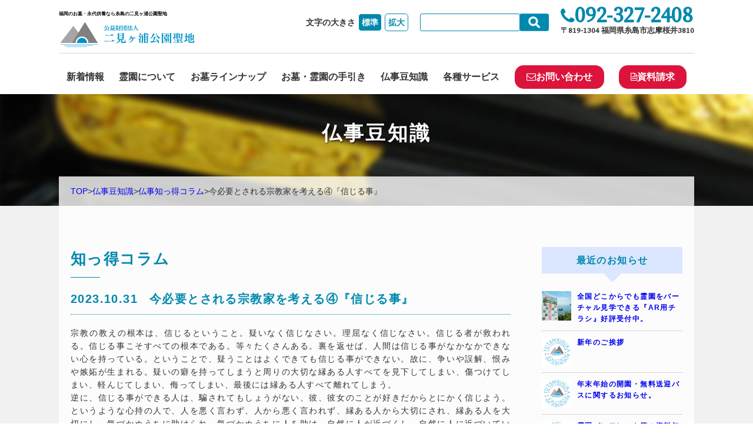

--- FILE ---
content_type: text/html; charset=UTF-8
request_url: https://www.futamigaura.jp/gain_column/gain_column-2010/
body_size: 15015
content:
<!doctype html>
<html lang="ja">
	<head>
		<meta http-equiv="Content-Type" content="text/html; charset=UTF-8">
		<meta http-equiv="X-UA-Compatible" content="IE=edge">
  		<meta name="viewport" content="width=device-width, initial-scale=1, shrink-to-fit=no">
		<meta name="thumbnail" content="https://www.futamigaura.jp/wp/wp-content/uploads/2018/11/og.jpg" />
		
			<style>img:is([sizes="auto" i], [sizes^="auto," i]) { contain-intrinsic-size: 3000px 1500px }</style>
	
		<!-- All in One SEO 4.7.7.2 - aioseo.com -->
		<title>今必要とされる宗教家を考える④『信じる事』 | 福岡のお墓・霊園・永代供養なら二見ヶ浦公園聖地へ</title>
	<meta name="description" content="宗教の教えの根本は、信じるということ。疑いなく信じなさい。理屈なく信じなさい。信じる者が救われる。信じる事こそ" />
	<meta name="robots" content="max-image-preview:large" />
	<link rel="canonical" href="https://www.futamigaura.jp/gain_column/gain_column-2010/" />
	<meta name="generator" content="All in One SEO (AIOSEO) 4.7.7.2" />
		<meta property="og:locale" content="ja_JP" />
		<meta property="og:site_name" content="福岡の霊園 お墓 永代供養なら二見ヶ浦公園聖地へ" />
		<meta property="og:type" content="article" />
		<meta property="og:title" content="今必要とされる宗教家を考える④『信じる事』 | 福岡のお墓・霊園・永代供養なら二見ヶ浦公園聖地へ" />
		<meta property="og:description" content="宗教の教えの根本は、信じるということ。疑いなく信じなさい。理屈なく信じなさい。信じる者が救われる。信じる事こそ" />
		<meta property="og:url" content="https://www.futamigaura.jp/gain_column/gain_column-2010/" />
		<meta property="fb:admins" content="296854993698936" />
		<meta property="og:image" content="https://www.futamigaura.jp/wp/wp-content/uploads/2018/11/og.jpg" />
		<meta property="og:image:secure_url" content="https://www.futamigaura.jp/wp/wp-content/uploads/2018/11/og.jpg" />
		<meta property="og:image:width" content="1200" />
		<meta property="og:image:height" content="630" />
		<meta property="article:published_time" content="2023-10-31T12:32:59+00:00" />
		<meta property="article:modified_time" content="2024-05-01T11:44:12+00:00" />
		<meta property="article:publisher" content="https://www.facebook.com/profile.php?id=100041266271980" />
		<meta name="twitter:card" content="summary" />
		<meta name="twitter:title" content="今必要とされる宗教家を考える④『信じる事』 | 福岡のお墓・霊園・永代供養なら二見ヶ浦公園聖地へ" />
		<meta name="twitter:description" content="宗教の教えの根本は、信じるということ。疑いなく信じなさい。理屈なく信じなさい。信じる者が救われる。信じる事こそ" />
		<meta name="twitter:image" content="https://www.futamigaura.jp/wp/wp-content/uploads/2018/11/og.jpg" />
		<script type="application/ld+json" class="aioseo-schema">
			{"@context":"https:\/\/schema.org","@graph":[{"@type":"BreadcrumbList","@id":"https:\/\/www.futamigaura.jp\/gain_column\/gain_column-2010\/#breadcrumblist","itemListElement":[{"@type":"ListItem","@id":"https:\/\/www.futamigaura.jp\/#listItem","position":1,"name":"\u5bb6"}]},{"@type":"Organization","@id":"https:\/\/www.futamigaura.jp\/#organization","name":"\u516c\u76ca\u8ca1\u56e3\u6cd5\u4eba\u3000\u4e8c\u898b\u30f6\u6d66\u516c\u5712\u8056\u5730","description":"\u798f\u5ca1\u306e\u304a\u5893\u30fb\u970a\u5712\u30fb\u6c38\u4ee3\u4f9b\u990a\u306a\u3089","url":"https:\/\/www.futamigaura.jp\/","telephone":"+81923272408","foundingDate":"1981-06-27","logo":{"@type":"ImageObject","url":"https:\/\/www.futamigaura.jp\/wp\/wp-content\/themes\/futamigaura\/img\/common\/logo.png","@id":"https:\/\/www.futamigaura.jp\/gain_column\/gain_column-2010\/#organizationLogo"},"image":{"@id":"https:\/\/www.futamigaura.jp\/gain_column\/gain_column-2010\/#organizationLogo"},"sameAs":["https:\/\/youtube.com\/channel\/UCZI3CeLm_so1AQynDSHJudA?feature=shared"]},{"@type":"WebPage","@id":"https:\/\/www.futamigaura.jp\/gain_column\/gain_column-2010\/#webpage","url":"https:\/\/www.futamigaura.jp\/gain_column\/gain_column-2010\/","name":"\u4eca\u5fc5\u8981\u3068\u3055\u308c\u308b\u5b97\u6559\u5bb6\u3092\u8003\u3048\u308b\u2463\u300e\u4fe1\u3058\u308b\u4e8b\u300f | \u798f\u5ca1\u306e\u304a\u5893\u30fb\u970a\u5712\u30fb\u6c38\u4ee3\u4f9b\u990a\u306a\u3089\u4e8c\u898b\u30f6\u6d66\u516c\u5712\u8056\u5730\u3078","description":"\u5b97\u6559\u306e\u6559\u3048\u306e\u6839\u672c\u306f\u3001\u4fe1\u3058\u308b\u3068\u3044\u3046\u3053\u3068\u3002\u7591\u3044\u306a\u304f\u4fe1\u3058\u306a\u3055\u3044\u3002\u7406\u5c48\u306a\u304f\u4fe1\u3058\u306a\u3055\u3044\u3002\u4fe1\u3058\u308b\u8005\u304c\u6551\u308f\u308c\u308b\u3002\u4fe1\u3058\u308b\u4e8b\u3053\u305d","inLanguage":"ja","isPartOf":{"@id":"https:\/\/www.futamigaura.jp\/#website"},"breadcrumb":{"@id":"https:\/\/www.futamigaura.jp\/gain_column\/gain_column-2010\/#breadcrumblist"},"image":{"@type":"ImageObject","url":"https:\/\/www.futamigaura.jp\/wp\/wp-content\/uploads\/2019\/03\/jyutoku.jpg","@id":"https:\/\/www.futamigaura.jp\/gain_column\/gain_column-2010\/#mainImage","width":800,"height":800},"primaryImageOfPage":{"@id":"https:\/\/www.futamigaura.jp\/gain_column\/gain_column-2010\/#mainImage"},"datePublished":"2023-10-31T21:32:59+09:00","dateModified":"2024-05-01T20:44:12+09:00"},{"@type":"WebSite","@id":"https:\/\/www.futamigaura.jp\/#website","url":"https:\/\/www.futamigaura.jp\/","name":"\u798f\u5ca1\u306e\u304a\u5893\u30fb\u970a\u5712\u30fb\u6c38\u4ee3\u4f9b\u990a\u306a\u3089\u4e8c\u898b\u30f6\u6d66\u516c\u5712\u8056\u5730\u3078","alternateName":"\u4e8c\u898b\u30f6\u6d66\u516c\u5712\u8056\u5730","description":"\u798f\u5ca1\u306e\u304a\u5893\u30fb\u970a\u5712\u30fb\u6c38\u4ee3\u4f9b\u990a\u306a\u3089","inLanguage":"ja","publisher":{"@id":"https:\/\/www.futamigaura.jp\/#organization"}}]}
		</script>
		<!-- All in One SEO -->

		<!-- This site uses the Google Analytics by MonsterInsights plugin v9.11.1 - Using Analytics tracking - https://www.monsterinsights.com/ -->
		<!-- Note: MonsterInsights is not currently configured on this site. The site owner needs to authenticate with Google Analytics in the MonsterInsights settings panel. -->
					<!-- No tracking code set -->
				<!-- / Google Analytics by MonsterInsights -->
		<script type="text/javascript">
/* <![CDATA[ */
window._wpemojiSettings = {"baseUrl":"https:\/\/s.w.org\/images\/core\/emoji\/15.0.3\/72x72\/","ext":".png","svgUrl":"https:\/\/s.w.org\/images\/core\/emoji\/15.0.3\/svg\/","svgExt":".svg","source":{"concatemoji":"https:\/\/www.futamigaura.jp\/wp\/wp-includes\/js\/wp-emoji-release.min.js?ver=6.7.4"}};
/*! This file is auto-generated */
!function(i,n){var o,s,e;function c(e){try{var t={supportTests:e,timestamp:(new Date).valueOf()};sessionStorage.setItem(o,JSON.stringify(t))}catch(e){}}function p(e,t,n){e.clearRect(0,0,e.canvas.width,e.canvas.height),e.fillText(t,0,0);var t=new Uint32Array(e.getImageData(0,0,e.canvas.width,e.canvas.height).data),r=(e.clearRect(0,0,e.canvas.width,e.canvas.height),e.fillText(n,0,0),new Uint32Array(e.getImageData(0,0,e.canvas.width,e.canvas.height).data));return t.every(function(e,t){return e===r[t]})}function u(e,t,n){switch(t){case"flag":return n(e,"\ud83c\udff3\ufe0f\u200d\u26a7\ufe0f","\ud83c\udff3\ufe0f\u200b\u26a7\ufe0f")?!1:!n(e,"\ud83c\uddfa\ud83c\uddf3","\ud83c\uddfa\u200b\ud83c\uddf3")&&!n(e,"\ud83c\udff4\udb40\udc67\udb40\udc62\udb40\udc65\udb40\udc6e\udb40\udc67\udb40\udc7f","\ud83c\udff4\u200b\udb40\udc67\u200b\udb40\udc62\u200b\udb40\udc65\u200b\udb40\udc6e\u200b\udb40\udc67\u200b\udb40\udc7f");case"emoji":return!n(e,"\ud83d\udc26\u200d\u2b1b","\ud83d\udc26\u200b\u2b1b")}return!1}function f(e,t,n){var r="undefined"!=typeof WorkerGlobalScope&&self instanceof WorkerGlobalScope?new OffscreenCanvas(300,150):i.createElement("canvas"),a=r.getContext("2d",{willReadFrequently:!0}),o=(a.textBaseline="top",a.font="600 32px Arial",{});return e.forEach(function(e){o[e]=t(a,e,n)}),o}function t(e){var t=i.createElement("script");t.src=e,t.defer=!0,i.head.appendChild(t)}"undefined"!=typeof Promise&&(o="wpEmojiSettingsSupports",s=["flag","emoji"],n.supports={everything:!0,everythingExceptFlag:!0},e=new Promise(function(e){i.addEventListener("DOMContentLoaded",e,{once:!0})}),new Promise(function(t){var n=function(){try{var e=JSON.parse(sessionStorage.getItem(o));if("object"==typeof e&&"number"==typeof e.timestamp&&(new Date).valueOf()<e.timestamp+604800&&"object"==typeof e.supportTests)return e.supportTests}catch(e){}return null}();if(!n){if("undefined"!=typeof Worker&&"undefined"!=typeof OffscreenCanvas&&"undefined"!=typeof URL&&URL.createObjectURL&&"undefined"!=typeof Blob)try{var e="postMessage("+f.toString()+"("+[JSON.stringify(s),u.toString(),p.toString()].join(",")+"));",r=new Blob([e],{type:"text/javascript"}),a=new Worker(URL.createObjectURL(r),{name:"wpTestEmojiSupports"});return void(a.onmessage=function(e){c(n=e.data),a.terminate(),t(n)})}catch(e){}c(n=f(s,u,p))}t(n)}).then(function(e){for(var t in e)n.supports[t]=e[t],n.supports.everything=n.supports.everything&&n.supports[t],"flag"!==t&&(n.supports.everythingExceptFlag=n.supports.everythingExceptFlag&&n.supports[t]);n.supports.everythingExceptFlag=n.supports.everythingExceptFlag&&!n.supports.flag,n.DOMReady=!1,n.readyCallback=function(){n.DOMReady=!0}}).then(function(){return e}).then(function(){var e;n.supports.everything||(n.readyCallback(),(e=n.source||{}).concatemoji?t(e.concatemoji):e.wpemoji&&e.twemoji&&(t(e.twemoji),t(e.wpemoji)))}))}((window,document),window._wpemojiSettings);
/* ]]> */
</script>
<style id='wp-emoji-styles-inline-css' type='text/css'>

	img.wp-smiley, img.emoji {
		display: inline !important;
		border: none !important;
		box-shadow: none !important;
		height: 1em !important;
		width: 1em !important;
		margin: 0 0.07em !important;
		vertical-align: -0.1em !important;
		background: none !important;
		padding: 0 !important;
	}
</style>
<link rel='stylesheet' id='wp-block-library-css' href='https://www.futamigaura.jp/wp/wp-includes/css/dist/block-library/style.min.css?ver=6.7.4' type='text/css' media='all' />
<style id='classic-theme-styles-inline-css' type='text/css'>
/*! This file is auto-generated */
.wp-block-button__link{color:#fff;background-color:#32373c;border-radius:9999px;box-shadow:none;text-decoration:none;padding:calc(.667em + 2px) calc(1.333em + 2px);font-size:1.125em}.wp-block-file__button{background:#32373c;color:#fff;text-decoration:none}
</style>
<style id='global-styles-inline-css' type='text/css'>
:root{--wp--preset--aspect-ratio--square: 1;--wp--preset--aspect-ratio--4-3: 4/3;--wp--preset--aspect-ratio--3-4: 3/4;--wp--preset--aspect-ratio--3-2: 3/2;--wp--preset--aspect-ratio--2-3: 2/3;--wp--preset--aspect-ratio--16-9: 16/9;--wp--preset--aspect-ratio--9-16: 9/16;--wp--preset--color--black: #000000;--wp--preset--color--cyan-bluish-gray: #abb8c3;--wp--preset--color--white: #ffffff;--wp--preset--color--pale-pink: #f78da7;--wp--preset--color--vivid-red: #cf2e2e;--wp--preset--color--luminous-vivid-orange: #ff6900;--wp--preset--color--luminous-vivid-amber: #fcb900;--wp--preset--color--light-green-cyan: #7bdcb5;--wp--preset--color--vivid-green-cyan: #00d084;--wp--preset--color--pale-cyan-blue: #8ed1fc;--wp--preset--color--vivid-cyan-blue: #0693e3;--wp--preset--color--vivid-purple: #9b51e0;--wp--preset--gradient--vivid-cyan-blue-to-vivid-purple: linear-gradient(135deg,rgba(6,147,227,1) 0%,rgb(155,81,224) 100%);--wp--preset--gradient--light-green-cyan-to-vivid-green-cyan: linear-gradient(135deg,rgb(122,220,180) 0%,rgb(0,208,130) 100%);--wp--preset--gradient--luminous-vivid-amber-to-luminous-vivid-orange: linear-gradient(135deg,rgba(252,185,0,1) 0%,rgba(255,105,0,1) 100%);--wp--preset--gradient--luminous-vivid-orange-to-vivid-red: linear-gradient(135deg,rgba(255,105,0,1) 0%,rgb(207,46,46) 100%);--wp--preset--gradient--very-light-gray-to-cyan-bluish-gray: linear-gradient(135deg,rgb(238,238,238) 0%,rgb(169,184,195) 100%);--wp--preset--gradient--cool-to-warm-spectrum: linear-gradient(135deg,rgb(74,234,220) 0%,rgb(151,120,209) 20%,rgb(207,42,186) 40%,rgb(238,44,130) 60%,rgb(251,105,98) 80%,rgb(254,248,76) 100%);--wp--preset--gradient--blush-light-purple: linear-gradient(135deg,rgb(255,206,236) 0%,rgb(152,150,240) 100%);--wp--preset--gradient--blush-bordeaux: linear-gradient(135deg,rgb(254,205,165) 0%,rgb(254,45,45) 50%,rgb(107,0,62) 100%);--wp--preset--gradient--luminous-dusk: linear-gradient(135deg,rgb(255,203,112) 0%,rgb(199,81,192) 50%,rgb(65,88,208) 100%);--wp--preset--gradient--pale-ocean: linear-gradient(135deg,rgb(255,245,203) 0%,rgb(182,227,212) 50%,rgb(51,167,181) 100%);--wp--preset--gradient--electric-grass: linear-gradient(135deg,rgb(202,248,128) 0%,rgb(113,206,126) 100%);--wp--preset--gradient--midnight: linear-gradient(135deg,rgb(2,3,129) 0%,rgb(40,116,252) 100%);--wp--preset--font-size--small: 13px;--wp--preset--font-size--medium: 20px;--wp--preset--font-size--large: 36px;--wp--preset--font-size--x-large: 42px;--wp--preset--spacing--20: 0.44rem;--wp--preset--spacing--30: 0.67rem;--wp--preset--spacing--40: 1rem;--wp--preset--spacing--50: 1.5rem;--wp--preset--spacing--60: 2.25rem;--wp--preset--spacing--70: 3.38rem;--wp--preset--spacing--80: 5.06rem;--wp--preset--shadow--natural: 6px 6px 9px rgba(0, 0, 0, 0.2);--wp--preset--shadow--deep: 12px 12px 50px rgba(0, 0, 0, 0.4);--wp--preset--shadow--sharp: 6px 6px 0px rgba(0, 0, 0, 0.2);--wp--preset--shadow--outlined: 6px 6px 0px -3px rgba(255, 255, 255, 1), 6px 6px rgba(0, 0, 0, 1);--wp--preset--shadow--crisp: 6px 6px 0px rgba(0, 0, 0, 1);}:where(.is-layout-flex){gap: 0.5em;}:where(.is-layout-grid){gap: 0.5em;}body .is-layout-flex{display: flex;}.is-layout-flex{flex-wrap: wrap;align-items: center;}.is-layout-flex > :is(*, div){margin: 0;}body .is-layout-grid{display: grid;}.is-layout-grid > :is(*, div){margin: 0;}:where(.wp-block-columns.is-layout-flex){gap: 2em;}:where(.wp-block-columns.is-layout-grid){gap: 2em;}:where(.wp-block-post-template.is-layout-flex){gap: 1.25em;}:where(.wp-block-post-template.is-layout-grid){gap: 1.25em;}.has-black-color{color: var(--wp--preset--color--black) !important;}.has-cyan-bluish-gray-color{color: var(--wp--preset--color--cyan-bluish-gray) !important;}.has-white-color{color: var(--wp--preset--color--white) !important;}.has-pale-pink-color{color: var(--wp--preset--color--pale-pink) !important;}.has-vivid-red-color{color: var(--wp--preset--color--vivid-red) !important;}.has-luminous-vivid-orange-color{color: var(--wp--preset--color--luminous-vivid-orange) !important;}.has-luminous-vivid-amber-color{color: var(--wp--preset--color--luminous-vivid-amber) !important;}.has-light-green-cyan-color{color: var(--wp--preset--color--light-green-cyan) !important;}.has-vivid-green-cyan-color{color: var(--wp--preset--color--vivid-green-cyan) !important;}.has-pale-cyan-blue-color{color: var(--wp--preset--color--pale-cyan-blue) !important;}.has-vivid-cyan-blue-color{color: var(--wp--preset--color--vivid-cyan-blue) !important;}.has-vivid-purple-color{color: var(--wp--preset--color--vivid-purple) !important;}.has-black-background-color{background-color: var(--wp--preset--color--black) !important;}.has-cyan-bluish-gray-background-color{background-color: var(--wp--preset--color--cyan-bluish-gray) !important;}.has-white-background-color{background-color: var(--wp--preset--color--white) !important;}.has-pale-pink-background-color{background-color: var(--wp--preset--color--pale-pink) !important;}.has-vivid-red-background-color{background-color: var(--wp--preset--color--vivid-red) !important;}.has-luminous-vivid-orange-background-color{background-color: var(--wp--preset--color--luminous-vivid-orange) !important;}.has-luminous-vivid-amber-background-color{background-color: var(--wp--preset--color--luminous-vivid-amber) !important;}.has-light-green-cyan-background-color{background-color: var(--wp--preset--color--light-green-cyan) !important;}.has-vivid-green-cyan-background-color{background-color: var(--wp--preset--color--vivid-green-cyan) !important;}.has-pale-cyan-blue-background-color{background-color: var(--wp--preset--color--pale-cyan-blue) !important;}.has-vivid-cyan-blue-background-color{background-color: var(--wp--preset--color--vivid-cyan-blue) !important;}.has-vivid-purple-background-color{background-color: var(--wp--preset--color--vivid-purple) !important;}.has-black-border-color{border-color: var(--wp--preset--color--black) !important;}.has-cyan-bluish-gray-border-color{border-color: var(--wp--preset--color--cyan-bluish-gray) !important;}.has-white-border-color{border-color: var(--wp--preset--color--white) !important;}.has-pale-pink-border-color{border-color: var(--wp--preset--color--pale-pink) !important;}.has-vivid-red-border-color{border-color: var(--wp--preset--color--vivid-red) !important;}.has-luminous-vivid-orange-border-color{border-color: var(--wp--preset--color--luminous-vivid-orange) !important;}.has-luminous-vivid-amber-border-color{border-color: var(--wp--preset--color--luminous-vivid-amber) !important;}.has-light-green-cyan-border-color{border-color: var(--wp--preset--color--light-green-cyan) !important;}.has-vivid-green-cyan-border-color{border-color: var(--wp--preset--color--vivid-green-cyan) !important;}.has-pale-cyan-blue-border-color{border-color: var(--wp--preset--color--pale-cyan-blue) !important;}.has-vivid-cyan-blue-border-color{border-color: var(--wp--preset--color--vivid-cyan-blue) !important;}.has-vivid-purple-border-color{border-color: var(--wp--preset--color--vivid-purple) !important;}.has-vivid-cyan-blue-to-vivid-purple-gradient-background{background: var(--wp--preset--gradient--vivid-cyan-blue-to-vivid-purple) !important;}.has-light-green-cyan-to-vivid-green-cyan-gradient-background{background: var(--wp--preset--gradient--light-green-cyan-to-vivid-green-cyan) !important;}.has-luminous-vivid-amber-to-luminous-vivid-orange-gradient-background{background: var(--wp--preset--gradient--luminous-vivid-amber-to-luminous-vivid-orange) !important;}.has-luminous-vivid-orange-to-vivid-red-gradient-background{background: var(--wp--preset--gradient--luminous-vivid-orange-to-vivid-red) !important;}.has-very-light-gray-to-cyan-bluish-gray-gradient-background{background: var(--wp--preset--gradient--very-light-gray-to-cyan-bluish-gray) !important;}.has-cool-to-warm-spectrum-gradient-background{background: var(--wp--preset--gradient--cool-to-warm-spectrum) !important;}.has-blush-light-purple-gradient-background{background: var(--wp--preset--gradient--blush-light-purple) !important;}.has-blush-bordeaux-gradient-background{background: var(--wp--preset--gradient--blush-bordeaux) !important;}.has-luminous-dusk-gradient-background{background: var(--wp--preset--gradient--luminous-dusk) !important;}.has-pale-ocean-gradient-background{background: var(--wp--preset--gradient--pale-ocean) !important;}.has-electric-grass-gradient-background{background: var(--wp--preset--gradient--electric-grass) !important;}.has-midnight-gradient-background{background: var(--wp--preset--gradient--midnight) !important;}.has-small-font-size{font-size: var(--wp--preset--font-size--small) !important;}.has-medium-font-size{font-size: var(--wp--preset--font-size--medium) !important;}.has-large-font-size{font-size: var(--wp--preset--font-size--large) !important;}.has-x-large-font-size{font-size: var(--wp--preset--font-size--x-large) !important;}
:where(.wp-block-post-template.is-layout-flex){gap: 1.25em;}:where(.wp-block-post-template.is-layout-grid){gap: 1.25em;}
:where(.wp-block-columns.is-layout-flex){gap: 2em;}:where(.wp-block-columns.is-layout-grid){gap: 2em;}
:root :where(.wp-block-pullquote){font-size: 1.5em;line-height: 1.6;}
</style>
<link rel='stylesheet' id='fancybox-css' href='https://www.futamigaura.jp/wp/wp-content/plugins/easy-fancybox/fancybox/1.5.4/jquery.fancybox.min.css?ver=6.7.4' type='text/css' media='screen' />
<link rel='stylesheet' id='wp-pagenavi-css' href='https://www.futamigaura.jp/wp/wp-content/plugins/wp-pagenavi/pagenavi-css.css?ver=2.70' type='text/css' media='all' />
<!--n2css--><!--n2js--><script type="text/javascript" src="https://www.futamigaura.jp/wp/wp-includes/js/jquery/jquery.min.js?ver=3.7.1" id="jquery-core-js"></script>
<script type="text/javascript" src="https://www.futamigaura.jp/wp/wp-includes/js/jquery/jquery-migrate.min.js?ver=3.4.1" id="jquery-migrate-js"></script>
<link rel="https://api.w.org/" href="https://www.futamigaura.jp/wp-json/" /><link rel="alternate" title="JSON" type="application/json" href="https://www.futamigaura.jp/wp-json/wp/v2/gain_column/2010" /><link rel="EditURI" type="application/rsd+xml" title="RSD" href="https://www.futamigaura.jp/wp/xmlrpc.php?rsd" />
<meta name="generator" content="WordPress 6.7.4" />
<link rel='shortlink' href='https://www.futamigaura.jp/?p=2010' />
<link rel="alternate" title="oEmbed (JSON)" type="application/json+oembed" href="https://www.futamigaura.jp/wp-json/oembed/1.0/embed?url=https%3A%2F%2Fwww.futamigaura.jp%2Fgain_column%2Fgain_column-2010%2F" />
<link rel="alternate" title="oEmbed (XML)" type="text/xml+oembed" href="https://www.futamigaura.jp/wp-json/oembed/1.0/embed?url=https%3A%2F%2Fwww.futamigaura.jp%2Fgain_column%2Fgain_column-2010%2F&#038;format=xml" />
<!-- ヘッダーphpを表示するのに必要なタグ -->
		
		<link href="https://www.futamigaura.jp/wp/wp-content/themes/futamigaura/style.css?20251225" type="text/css" rel="stylesheet" media="all">
		<link href="https://www.futamigaura.jp/wp/wp-content/themes/futamigaura/css/anime.css" type="text/css" rel="stylesheet">
		<link href="https://www.futamigaura.jp/wp/wp-content/themes/futamigaura/css/hover-min.css" type="text/css" rel="stylesheet">
		<link href="https://www.futamigaura.jp/wp/wp-content/themes/futamigaura/img/common/favicon.png" rel="shortcut icon">
		<link href="//netdna.bootstrapcdn.com/font-awesome/4.0.3/css/font-awesome.min.css" rel="stylesheet">
		<link rel="stylesheet" href="https://cdnjs.cloudflare.com/ajax/libs/Swiper/3.4.1/css/swiper.min.css">
		<link href="https://fonts.googleapis.com/css?family=Noto+Sans+JP" rel="stylesheet">
		<link href="https://fonts.googleapis.com/css?family=Source+Serif+Pro" rel="stylesheet">
		
        <!-- jquery-->
		<script src="https://ajax.googleapis.com/ajax/libs/jquery/1.11.3/jquery.min.js"></script>
		<script src="https://www.futamigaura.jp/wp/wp-content/themes/futamigaura/js/common.js?20201117"></script>
		<script src="https://www.futamigaura.jp/wp/wp-content/themes/futamigaura/js/jquery.cookie.js" type="text/javascript"></script>
		<script src="https://www.futamigaura.jp/wp/wp-content/themes/futamigaura/js/jquery.font.js" type="text/javascript"></script>
		
		<script>
			$(document).ready(function() {
			  var pagetop = $('.top_btn, .pagetop_btn');
				$(window).scroll(function () {
				   if ($(this).scrollTop() > 500) {
						pagetop.fadeIn();
				   } else {
						pagetop.fadeOut();
						}
				   });
				   pagetop.click(function () {
					   $('body, html').animate({ scrollTop: 0 }, 500);
						  return false;
			   });
			});
		</script>
		
		<script>
			$(function(){
				$("#toggleout").on("click", function() {
					$('header nav').slideToggle();
					$('#toggleout').toggleClass('on');
				});
			});
		</script>
		
		<script>
			$(function() {
				$(".text_border").children().addBack().contents().each(function(){
					if (this.nodeType == 3) {
						$(this).replaceWith($(this).text().replace(/(\S)/g, "<span>$&</span>"));
					}
				});
			});
		</script>
		
		<script type="text/javascript">
			jQuery(function( $ ) {
				jQuery( 'input[name="zip2"]' ).keyup( function( e ) {
					AjaxZip3.zip2addr('zip1','zip2','add');
				} )
			} );
		</script>

		<!-- Google Tag Manager -->
		<script>(function(w,d,s,l,i){w[l]=w[l]||[];w[l].push({'gtm.start':
		new Date().getTime(),event:'gtm.js'});var f=d.getElementsByTagName(s)[0],
		j=d.createElement(s),dl=l!='dataLayer'?'&l='+l:'';j.async=true;j.src=
		'https://www.googletagmanager.com/gtm.js?id='+i+dl;f.parentNode.insertBefore(j,f);
		})(window,document,'script','dataLayer','GTM-MT4ZVC8');</script>
		<!-- End Google Tag Manager -->
		
		<script type="application/ld+json">
				{
				  "@context" : "http://schema.org",
				  "@type" : "LocalBusiness",
				  "name" : "公益財団法人 二見ヶ浦公園聖地",
				  "address" : {
					"@type" : "PostalAddress",
					"streetAddress" : "志摩桜井3810",
					"addressLocality" : "糸島市",
					"addressRegion" : "福岡県",
					"postalCode" : "819-1304"
				  }
				}
		</script>

	</head>

<body id="to_top">

		<!-- Google Tag Manager (noscript) -->
		<noscript><iframe src="https://www.googletagmanager.com/ns.html?id=GTM-MT4ZVC8"
		height="0" width="0" style="display:none;visibility:hidden"></iframe></noscript>
		<!-- End Google Tag Manager (noscript) -->
	
	<div class="wrapper under">
		<header>
			<section class="header_cover">
				<section class="header_inner">
					<span class="sp_tel sp"><a href="tel:092-327-2408"><i class="fa fa-phone ismall"></i></a></span>
					<div id="toggleout">
						<ul id="toggle" class="btn">
							<li></li>
							<li></li>
							<li></li>
						</ul>
					</div>
					<div class="col">
						<h1>
							<span class="h1-page">福岡のお墓・永代供養なら糸島の二見ヶ浦公園聖地</span>
							<a href="https://www.futamigaura.jp/"><img src="https://www.futamigaura.jp/wp/wp-content/themes/futamigaura/img/common/logo.png" alt="福岡 霊園 お墓 永代供養なら二見ヶ浦公園聖地"></a>
						</h1>
						
						<div class="header_sub col">
							<ul class="col" id="fontSize">
								<li>文字の大きさ</li>
								<li class="changeBtn">標準</li>
								<li class="changeBtn">拡大</li>
							</ul>
							<form role="search" method="get" id="searchform" action="https://www.futamigaura.jp" >
<input type="text" value="" name="s" class="search">
<input type="image" alt="検索" class="searchsubmit" src="https://www.futamigaura.jp/wp/wp-content/themes/futamigaura/img/common/search.png">
</form>							<p><i class="fa fa-phone ismall"></i>092-327-2408</p>
						</div>
					</div>
					
					<nav class="pc"><!-- PCドロップダウンここから -->
							<ul class="ddmenu">
								<li><a href="https://www.futamigaura.jp/news">新着情報</a></li>
								<li><a href="https://www.futamigaura.jp/about">霊園について</a></li>
								
								<li><a href="https://www.futamigaura.jp/product/">お墓ラインナップ</a>
									<ul class="d-child3">
										<li><a href="https://www.futamigaura.jp/product/pyramid">永久墓 夫婦ピラミッド</a></li>
										<li><a href="https://www.futamigaura.jp/product/fuuhuhaka">夫婦墓</a></li>
										<li><a href="https://www.futamigaura.jp/product/kazokuhaka">家族墓</a></li>
										<li><a href="https://www.futamigaura.jp/product/kizyakuen">一人墓</a></li>
										<li><a href="https://www.futamigaura.jp/product/ziyuuhaka">自由墓</a></li>
										<li><a href="https://www.futamigaura.jp/product/kikakuhaka">規格墓</a></li>
										<li><a href="https://www.futamigaura.jp/product/eidaikuyo">永代供養墓</a></li>
									</ul>
								</li>
								<li><a href="https://www.futamigaura.jp/guidance_info/">お墓・霊園の手引き</a>
									<ul class="d-child2">
										<li><a href="https://www.futamigaura.jp/guidance_info/before/">「検討前」の手引き・用語集</a></li>
										<li><a href="https://www.futamigaura.jp/guidance_info/ohaka/">「お墓」の手引き・用語集</a></li>
										<li><a href="https://www.futamigaura.jp/guidance_info/cemetery/">「霊園」の手引き・用語集</a></li>
										<li><a href="https://www.futamigaura.jp/guidance_info/procedure/">「諸手続き」の手引き・用語集</a></li>
										<li><a href="https://www.futamigaura.jp/guidance_info/faq/">よくあるQ&amp;A</a></li>
									</ul>
								</li>
								
								<li><a href="https://www.futamigaura.jp/butsuzi_info">仏事豆知識</a>
									<ul class="d-child3">
										<li><a href="https://www.futamigaura.jp/butsuzi_info/manner">葬儀のマナー</a></li>
										<li><a href="https://www.futamigaura.jp/butsuzi_info/butsuzigyouzi">仏事行事（法要）について</a></li>
										<li><a href="https://www.futamigaura.jp/butsuzi_info/shuushishuuha">宗旨・宗派について</a></li>
										<li><a href="https://www.futamigaura.jp/butsuzi_info/column">仏事知っ得コラム</a></li>
										<li><a href="https://www.futamigaura.jp/ending/">終活について</a></li>
									</ul>
								</li>
								
								<li><a href="https://www.futamigaura.jp/service">各種サービス</a>
									<ul class="d-child4">
										<li><a href="https://www.futamigaura.jp/service/dl">チラシ等のダウンロード</a></li>
										<li><a href="https://www.futamigaura.jp/service/request">資料請求</a></li>
										<li><a href="https://www.futamigaura.jp/service/#service01">お墓参り代行サービス</a></li>
										<li><a href="https://www.futamigaura.jp/service/#service02">お掃除代行サービス</a></li>
										<li><a href="https://www.futamigaura.jp/service/#service04">過去帖の筆耕代行サービス</a></li>
										<li><a href="https://www.futamigaura.jp/service/#service05">ご不要な仏具・人形の処分(供養)サービス</a></li>
										<li><a href="https://www.futamigaura.jp/service/#service03">無料送迎バス</a></li>
									</ul>
								</li>
								
								<li class="ctabtn a-fff">
									<a href="https://www.futamigaura.jp/contact" class="nav-btn"><i class="fa fa-envelope-o" aria-hidden="true"></i>お問い合わせ</a>
								</li>
								
								<li class="ctabtn a-fff">
									<a href="https://www.futamigaura.jp/service/request/" class="nav-btn"><i class="fa fa-file-text-o" aria-hidden="true"></i>資料請求</a>
								</li>
							</ul>
						</nav><!-- PCドロップダウンここまで -->
					
					<nav class="sp">
						<ul class="col menu">
							<li><a href="https://www.futamigaura.jp/news">新着情報</a></li>
							<li><a href="https://www.futamigaura.jp/about">霊園について</a></li>
							
							<li class="menu__item">
								<p class="menu__item__link js-menu__item__link">二見ヶ浦公園聖地のお墓</p>
								<ul class="submenu">
									<li><a href="https://www.futamigaura.jp/product/"  class="submenu__item">お墓ラインナップ</a></li>
									<li><a href="https://www.futamigaura.jp/product/pyramid"  class="submenu__item">永久墓 夫婦ピラミッド</a></li>
									<li><a href="https://www.futamigaura.jp/product/fuuhuhaka"  class="submenu__item">夫婦墓</a></li>
									<li><a href="https://www.futamigaura.jp/product/kazokuhaka" class="submenu__item">家族墓</a></li>
									<li><a href="https://www.futamigaura.jp/product/kizyakuen" class="submenu__item">一人墓</a></li>
									<li><a href="https://www.futamigaura.jp/product/ziyuuhaka" class="submenu__item">自由墓</a></li>
									<li><a href="https://www.futamigaura.jp/product/kikakuhaka" class="submenu__item">規格墓</a></li>
									<li><a href="https://www.futamigaura.jp/product/eidaikuyo" class="submenu__item">永代供養について</a></li>
								</ul>
							</li>
							
							<li class="menu__item">
								<p class="menu__item__link js-menu__item__link">お墓・霊園について</p>
								<ul class="submenu">
									<li><a href="https://www.futamigaura.jp/guidance_info/" class="submenu__item">お墓・霊園の手引き</a></li>
									<li><a href="https://www.futamigaura.jp/guidance_info/before/" class="submenu__item">「検討前」の手引き・用語集</a></li>
									<li><a href="https://www.futamigaura.jp/guidance_info/ohaka/" class="submenu__item">「お墓」の手引き・用語集</a></li>
									<li><a href="https://www.futamigaura.jp/guidance_info/cemetery/" class="submenu__item">「霊園」の手引き・用語集</a></li>
									<li><a href="https://www.futamigaura.jp/guidance_info/procedure/" class="submenu__item">「諸手続き」の手引き・用語集</a></li>
									<li><a href="https://www.futamigaura.jp/guidance_info/faq/" class="submenu__item">よくあるQ&A</a></li>
								</ul>
							</li>
							
							<li class="menu__item">
								<p class="menu__item__link js-menu__item__link">仏事豆知識やマナーについて</p>
								<ul class="submenu">
									<li><a href="https://www.futamigaura.jp/butsuzi_info" class="submenu__item">仏事豆知識</a></li>
									<li><a href="https://www.futamigaura.jp/butsuzi_info/manner" class="submenu__item">葬儀のマナー</a></li>
									<li><a href="https://www.futamigaura.jp/butsuzi_info/butsuzigyouzi" class="submenu__item">仏事行事(法要)について</a></li>
									<li><a href="https://www.futamigaura.jp/butsuzi_info/shuushishuuha" class="submenu__item">宗旨・宗派について</a></li>
									<li><a href="https://www.futamigaura.jp/butsuzi_info/column" class="submenu__item">仏事知っ得コラム</a></li>
									<li><a href="https://www.futamigaura.jp/ending/" class="submenu__item">終活について</a></li>
								</ul>
							</li>
							
							
							<li class="menu__item">
								<p class="menu__item__link js-menu__item__link">サービス</p>
								<ul class="submenu">
									<li><a href="https://www.futamigaura.jp/service" class="submenu__item">各種サービス</a></li>
									<li><a href="https://www.futamigaura.jp/service/dl" class="submenu__item">各種ダウンロード</a></li>
									<li><a href="https://www.futamigaura.jp/service/request" class="submenu__item">資料請求</a></li>
								</ul>
							</li>
							
							
							<li>
								<a href="https://www.futamigaura.jp/contact" class="nav-btn"><i class="fa fa-envelope-o" aria-hidden="true"></i>お問い合わせ</a>
								<a href="https://www.futamigaura.jp/service/request/" class="nav-btn"><i class="fa fa-file-text-o" aria-hidden="true"></i>資料請求</a>
							</li>
						</ul>
					</nav>
				</section>
			</section>
			
									<section class="teaser t05">
				<h2>仏事豆知識</h2>
							<span vocab="http://schema.org/" itemscope itemtype="http://schema.org/BreadcrumbList">
					<!-- Breadcrumb NavXT 7.3.1 -->
<p><a property="item" typeof="HOME" title="福岡のお墓・霊園・永代供養なら二見ヶ浦公園聖地へ." href="https://www.futamigaura.jp" class="home">TOP</a><meta property="position" content="1"></p> <p>&gt; </p><p><a property="item" typeof="WebPage" title="仏事豆知識." href="https://www.futamigaura.jp/butsuzi_info/" class="post post-page"><p>仏事豆知識</p></a><meta property="position" content="2"></p> <p>&gt; </p><p><a property="item" typeof="WebPage" title="仏事知っ得コラム." href="https://www.futamigaura.jp/butsuzi_info/column/" class="gain_column-root post post-gain_column"><p>仏事知っ得コラム</p></a><meta property="position" content="3"></p> <p>&gt; </p><p class="post post-gain_column current-item">今必要とされる宗教家を考える④『信じる事』</p>				</span>
			</section>
		</header>
<section id="changeArea" class="main">
	<section class="cover butsuzi column col">
		<section class="contents">
			<div class="sec01">
				<h3 class="h3_com">知っ得コラム</h3>

	<section class="single_box">
		<h2>2023.10.31<span>今必要とされる宗教家を考える④『信じる事』</span></h2>
		<p>宗教の教えの根本は、信じるということ。疑いなく信じなさい。理屈なく信じなさい。信じる者が救われる。信じる事こそすべての根本である。等々たくさんある。裏を返せば、人間は信じる事がなかなかできない心を持っている。ということで、疑うことはよくできても信じる事ができない。故に、争いや誤解、恨みや嫉妬が生まれる。疑いの癖を持ってしまうと周りの大切な縁ある人すべてを見下してしまい、傷つけてしまい、軽んじてしまい、侮ってしまい、最後には縁ある人すべて離れてしまう。</p>
<p>逆に、信じる事ができる人は、騙されてもしょうがない、彼、彼女のことが好きだからとにかく信じよう。というような心持の人で、人を悪く言わず、人から悪く言われず、縁ある人から大切にされ、縁ある人を大切にし、気づかぬうちに助けられ、気づかぬうちに人を助け、自然に人が近づくし、自然に人に近づいている。宗教が信じる事を大切に教え導くのは、後者のような生活ができるようになってほしいからであって、決して狂信させて自分の信じる神仏以外は信じるなということではない。</p>
<p>人生において、信じて生きることは幸せを手にする宝なのだと説くのである。</p>
<p>&nbsp;</p>
<p>例えば、人を悪く言う人は、その人を疑った目で見ているにもかかわらず、自分は客観的に人を見る目があると勝手に思い込んでおり、その人を信じていないことに気づいていない。</p>
<p>あの人は、口ではきれいなことを言っているが心の中は分からない。あの人は、みんなすごいというが自分はそうは思わない。どうせ〇〇。どうせ△△。どうせ▢▢。と信じていないが故に自分本位の考え方になっている。聞いているほうも疲れる。</p>
<p>人を悪く言わない人は、あの人は悪い人だと聞いても、いやいや自分はそうは思わない。なぜなら好きだから。いやいやみんなそう言うけれどもすごくいい人なんだよね。と切り返す。あるいは、そっけなく聞き流す。そこには思いやりの心があり、相手本位の考え方になっている。だから、話が悪い方向にはいかないし話していて疲れない。落ち着くし居心地がよろしい。</p>
<p>&nbsp;</p>
<p>宗教家の中には、狂信させて他宗教に目移りをさせまいと教え導く者もいる。（宗教だけとは言えないかもしれない）そういう宗教は、教えが正しくても排他的になり、他宗教を見下し馬鹿にしたりしてしまう。宗教同士の争いになったり、戦争にもなりかねない。しかし、それは教え導く宗教家によるもので教えそのものが悪いわけではない。すべてを信じよといいながら、自分たちの教え以外は信じるなという。信じる事とは、そのようなちっぽけなものではない。すべてを受け入れる力であり、すべてをまとめる大きな力である。</p>
<p>&nbsp;</p>
<p>もう一度繰り返す。すべての宗教において共通して導こうとしているものは、信じるということである。信じる事が人間の心の原点であり、幸せになるための手段であり宝である。宗教家はそのことをまず理解して自分本位の導きではなく、すべての民を導くおおきな信でなければならないのではないかと考える。</p>
<p>&nbsp;</p>
<p>&nbsp;</p>
<p>&nbsp;</p>
<p>◆<a href="https://www.facebook.com/people/%E5%85%AC%E7%9B%8A%E8%B2%A1%E5%9B%A3%E6%B3%95%E4%BA%BA-%E4%BA%8C%E8%A6%8B%E3%83%B6%E6%B5%A6%E5%85%AC%E5%9C%92%E8%81%96%E5%9C%B0/100041266271980/">二見ヶ浦公園聖地番外編、Facebookもぜひご覧ください</a></p>	
                        

            <div class="nav-below col3">
				<p><a href="https://www.futamigaura.jp/gain_column/gain_column-2009/" rel="prev">< 前の記事</a></p>
				<p><a href="javascript:history.back();">前のページへ戻る</a></p>
				<p><a href="https://www.futamigaura.jp/gain_column/gain_column-2011/" rel="next">次の記事 ></a></p>
            </div>

			</div>
			<div id="bnr-about"><a href="about?utm_source=page&utm_medium=bnr"><img src="https://www.futamigaura.jp/wp/wp-content/themes/futamigaura/img/blog/bnr-about.png"</a></div>
		</section>

		<section class="sidebar">
	<h3>最近のお知らせ</h3>
	<ul class="side_news">
				
				<li class="col2">
					<div class="side_img"><img width="640" height="480" src="https://www.futamigaura.jp/wp/wp-content/uploads/2023/09/cd54a0362ca2dbb1c647c50d0c33c559-e1695729548601.jpg" class="attachment-post-thumbnail size-post-thumbnail wp-post-image" alt="" decoding="async" loading="lazy" /></div>
					<h4><a href="https://www.futamigaura.jp/main_news/main_news-2666/">全国どこからでも霊園をバーチャル見学できる『AR用チラシ』好評受付中。</a></h4>
				</li>

			   
				<li class="col2">
					<div class="side_img"><img width="526" height="512" src="https://www.futamigaura.jp/wp/wp-content/uploads/2023/01/f1f56089f3a19c1182bd6876847c0edc.jpg" class="attachment-post-thumbnail size-post-thumbnail wp-post-image" alt="" decoding="async" loading="lazy" srcset="https://www.futamigaura.jp/wp/wp-content/uploads/2023/01/f1f56089f3a19c1182bd6876847c0edc.jpg 526w, https://www.futamigaura.jp/wp/wp-content/uploads/2023/01/f1f56089f3a19c1182bd6876847c0edc-300x292.jpg 300w" sizes="auto, (max-width: 526px) 100vw, 526px" /></div>
					<h4><a href="https://www.futamigaura.jp/main_news/main_news-2658/">新年のご挨拶</a></h4>
				</li>

			   
				<li class="col2">
					<div class="side_img"><img width="526" height="512" src="https://www.futamigaura.jp/wp/wp-content/uploads/2023/01/f1f56089f3a19c1182bd6876847c0edc.jpg" class="attachment-post-thumbnail size-post-thumbnail wp-post-image" alt="" decoding="async" loading="lazy" srcset="https://www.futamigaura.jp/wp/wp-content/uploads/2023/01/f1f56089f3a19c1182bd6876847c0edc.jpg 526w, https://www.futamigaura.jp/wp/wp-content/uploads/2023/01/f1f56089f3a19c1182bd6876847c0edc-300x292.jpg 300w" sizes="auto, (max-width: 526px) 100vw, 526px" /></div>
					<h4><a href="https://www.futamigaura.jp/main_news/main_news-2645/">年末年始の開園・無料送迎バスに関するお知らせ。</a></h4>
				</li>

			   
				<li class="col2">
					<div class="side_img"><img width="526" height="512" src="https://www.futamigaura.jp/wp/wp-content/uploads/2023/01/f1f56089f3a19c1182bd6876847c0edc.jpg" class="attachment-post-thumbnail size-post-thumbnail wp-post-image" alt="" decoding="async" loading="lazy" srcset="https://www.futamigaura.jp/wp/wp-content/uploads/2023/01/f1f56089f3a19c1182bd6876847c0edc.jpg 526w, https://www.futamigaura.jp/wp/wp-content/uploads/2023/01/f1f56089f3a19c1182bd6876847c0edc-300x292.jpg 300w" sizes="auto, (max-width: 526px) 100vw, 526px" /></div>
					<h4><a href="https://www.futamigaura.jp/main_news/main_news-2644/">霊園パンフレット等の資料無料送付、好評受付中。</a></h4>
				</li>

			    <!-- loop終了 -->
		 <!-- loopをリセット/固定ページを表示させる -->
	</ul>
	<h3>霊園紹介動画</h3>
	<a href="https://youtu.be/-2WBpXHoR_Q"><img src="https://www.futamigaura.jp/wp/wp-content/themes/futamigaura/img/index/sub_nav_img02.png" alt="霊園紹介動画"></a>
	<ul>
		<li><a href="https://youtu.be/-2WBpXHoR_Q">「環境・ロケーション」編</a></li>
		<li><a href="https://youtu.be/dQTv5yo9IF0">「霊園施設・設備」編</a></li>
	</ul>
	<h3>霊園空撮動画</h3>
	<a href="https://youtu.be/cgTdx1z2W4E"><img src="https://www.futamigaura.jp/wp/wp-content/themes/futamigaura/img/index/sub_nav_img01.png" alt="霊園空撮動画"></a>
	<h3 style="margin-top: 40px;">福岡糸島周辺情報</h3>
	<a href="https://www.futamigaura.jp/itoshima_info/"><img src="https://www.futamigaura.jp/wp/wp-content/themes/futamigaura/img/common/side_banner01.jpg" alt="糸島周辺情報"></a>
	<ul>
		<li><a href="https://www.futamigaura.jp/itoshima_info/itoshima_midokoro/">糸島の見どころご案内</a></li>
		<li><a href="https://www.futamigaura.jp/itoshima_info/itoshima_esanpo/">いとしま絵散歩</a></li>
		<li><a href="https://www.futamigaura.jp/itoshima_info/futamiblog/">ふたみブログ</a></li>
	</ul>
</section>	</section>
</section>

</div>
		
	<footer>
		<span class="top_btn"><a href="#to_top"><img src="https://www.futamigaura.jp/wp/wp-content/themes/futamigaura/img/common/to_top.png" alt="topへ戻る"></a></span>
		<div class="fade footer-address"><a href="https://www.futamigaura.jp/"><img src="https://www.futamigaura.jp/wp/wp-content/themes/futamigaura/img/common/footer_logo.png" alt="福岡 霊園 お墓 永代供養なら二見ヶ浦公園聖地"></a></div>
		<p class="fade">〒819-1304　福岡県糸島市志摩桜井3810<br>
			福岡都心から車で約40分<br>
			［TEL］ 092-327-2408<br class="sp">
			［開園時間］ 8:00～17:00<br>
			事務所定休日／毎週月曜<br class="sp">　※お墓参りは月曜でも可能です。</p>
		<section class="footer_nav col fade">
			<ul class="footer_nav_inner pc">
				<li class="font_w"><a href="https://www.futamigaura.jp/">ホーム</a></li>
				<li class="font_w"><a href="https://www.futamigaura.jp/news/">新着情報</a></li>
				<li class="font_w"><a href="https://www.futamigaura.jp/about/">霊園について</a></li>
				<li class="font_w col"><a href="https://www.futamigaura.jp/product/">お墓ラインナップ</a>
					<ul class="col3">
						<li><a href="https://www.futamigaura.jp/product/pyramid/">永久墓 夫婦ピラミッド</a></li>
						<li><a href="https://www.futamigaura.jp/product/fuuhuhaka/">夫婦墓</a></li>
						<li><a href="https://www.futamigaura.jp/product/kazokuhaka/">家族墓</a></li>
						<li><a href="https://www.futamigaura.jp/product/kizyakuen/">一人墓</a></li>
						<li><a href="https://www.futamigaura.jp/product/ziyuuhaka/">自由墓</a></li>
						<li><a href="https://www.futamigaura.jp/product/kikakuhaka/">規格墓</a></li>
					</ul>
				</li>
				<li class="font_w col"><a href="https://www.futamigaura.jp/type-ohaka">お墓について</a>
					<ul class="col3">
						<li><a href="https://www.futamigaura.jp/product/eidaikuyo/">永代供養・永代供養墓について</a></li>
						<li><a href="https://www.futamigaura.jp/product/jyumokuso/">樹木葬について</a></li>
						<li><a href="https://www.futamigaura.jp/christ/">キリスト教のお墓について</a></li>
						<li><a href="https://www.futamigaura.jp/besso/">お墓の別荘について</a></li>
					</ul>
				</li>
				<li class="font_w col"><a href="https://www.futamigaura.jp/guidance_info/">お墓・霊園の手引き</a>
					<ul>
						<li><a href="https://www.futamigaura.jp/guidance_info/before/">「検討前」の手引き・用語集</a></li>
						<li><a href="https://www.futamigaura.jp/guidance_info/ohaka/">「お墓」の手引き・用語集</a></li>
						<li><a href="https://www.futamigaura.jp/guidance_info/cemetery/">「霊園」の手引き・用語集</a></li>
						<li><a href="https://www.futamigaura.jp/guidance_info/procedure/">「諸手続き」の手引き・用語集</a></li>
						<li><a href="https://www.futamigaura.jp/guidance_info/faq/">よくあるQ&amp;A</a></li>
					</ul>
				</li>
				<li class="font_w col"><a href="https://www.futamigaura.jp/butsuzi_info">仏事豆知識</a>
					<ul class="col3">
						<li><a href="https://www.futamigaura.jp/butsuzi_info/manner/">葬儀のマナー</a></li>
						<li><a href="https://www.futamigaura.jp/butsuzi_info/butsuzigyouzi/">仏事行事(法要)について</a></li>
						<li><a href="https://www.futamigaura.jp/butsuzi_info/shuushishuuha/">宗旨・宗派について</a></li>
						<li><a href="https://www.futamigaura.jp/butsuzi_info/column">仏事知っ得コラム</a></li>
						<li><a href="https://www.futamigaura.jp/ending">終活について</a></li>
					</ul>
				</li>
				<li class="font_w col sp"><a href="https://www.futamigaura.jp/ending">終活について</a></li>
				<li class="font_w col"><a href="https://www.futamigaura.jp/service/">各種サービス</a>
					<ul>
						<li><a href="https://www.futamigaura.jp/service/dl/">各種ダウンロード</a></li>
						<li><a href="https://www.futamigaura.jp/service/request/">資料請求</a></li>
					</ul>
				</li>
				<li class="font_w col"><a href="https://www.futamigaura.jp/itoshima_info/">福岡糸島周辺情報</a>
					<ul class="col3">
						<li><a href="https://www.futamigaura.jp/itoshima_info/itoshima_midokoro/">糸島の見どころご案内</a></li>
						<li><a href="https://www.futamigaura.jp/itoshima_info/itoshima_esanpo/">いとしま絵散歩</a></li>
						<li><a href="https://www.futamigaura.jp/itoshima_info/futamiblog/">ふたみブログ</a></li>
					</ul>
				</li>
				<li class="font_w"><a href="https://www.futamigaura.jp/media/">最新CM・メディア情報</a></li>
				<li class="font_w"><a href="https://www.futamigaura.jp/drone/">空撮動画</a></li>
				<li class="font_w"><a href="https://www.futamigaura.jp/link/">リンク</a></li>
			</ul>
			
			
			<div class="sp sp-footer">
				<ul class="f-left">
					<li class="f-ttl"><a href="https://www.futamigaura.jp/">ホーム</a></li>
					<li class="f-ttl"><a href="https://www.futamigaura.jp/news/">新着情報</a></li>
					<li class="f-ttl"><a href="https://www.futamigaura.jp/about/">霊園について</a></li>
					
					<li><span class="f-ttl"><a href="https://www.futamigaura.jp/product/">お墓ラインナップ</a></span>
						<ul>
							<li><a href="https://www.futamigaura.jp/product/pyramid/">永久墓 夫婦ピラミッド</a></li>
							<li><a href="https://www.futamigaura.jp/product/fuuhuhaka/">夫婦墓</a></li>
							<li><a href="https://www.futamigaura.jp/product/kazokuhaka/">家族墓</a></li>
							<li><a href="https://www.futamigaura.jp/product/kizyakuen/">一人墓</a></li>
							<li><a href="https://www.futamigaura.jp/product/ziyuuhaka/">自由墓</a></li>
							<li><a href="https://www.futamigaura.jp/product/kikakuhaka/">規格墓</a></li>
						</ul>
					</li>
					
					<li><span class="f-ttl"><a href="https://www.futamigaura.jp/type-ohaka">お墓について</a></span>
						<ul>
							<li><a href="https://www.futamigaura.jp/product/eidaikuyo/">永代供養・永代供養墓について</a></li>
							<li><a href="https://www.futamigaura.jp/product/jyumokuso/">樹木葬について</a></li>
							<li><a href="https://www.futamigaura.jp/christ/">キリスト教のお墓について</a></li>
							<li><a href="https://www.futamigaura.jp/besso/">お墓の別荘について</a></li>
						</ul>
					</li>
					
					<li><span class="f-ttl"><a href="https://www.futamigaura.jp/guidance_info/">お墓・霊園の手引き</a></span>
						<ul>
							<li><a href="https://www.futamigaura.jp/guidance_info/before/">「検討前」の手引き・用語集</a></li>
							<li><a href="https://www.futamigaura.jp/guidance_info/ohaka/">「お墓」の手引き・用語集</a></li>
							<li><a href="https://www.futamigaura.jp/guidance_info/cemetery/">「霊園」の手引き・用語集</a></li>
							<li><a href="https://www.futamigaura.jp/guidance_info/procedure/">「諸手続き」の手引き・用語集</a></li>
							<li><a href="https://www.futamigaura.jp/guidance_info/faq/">よくあるQ&amp;A</a></li>
						</ul>
					</li>
				</ul>
				
				<ul class="f-left">
					<li><span class="f-ttl"><a href="https://www.futamigaura.jp/butsuzi_info">仏事豆知識</a></span>
						<ul>
							<li><a href="https://www.futamigaura.jp/butsuzi_info/manner/">葬儀のマナー</a></li>
							<li><a href="https://www.futamigaura.jp/butsuzi_info/butsuzigyouzi/">仏事行事(法要)について</a></li>
							<li><a href="https://www.futamigaura.jp/butsuzi_info/shuushishuuha/">宗旨・宗派について</a></li>
							<li><a href="https://www.futamigaura.jp/butsuzi_info/column">仏事知っ得コラム</a></li>
							<li><a href="https://www.futamigaura.jp/ending">終活について</a></li>
						</ul>
					</li>

					<li><span class="f-ttl"><a href="https://www.futamigaura.jp/service/">各種サービス</a></span>
						<ul>
							<li><a href="https://www.futamigaura.jp/service/dl/">各種ダウンロード</a></li>
							<li><a href="https://www.futamigaura.jp/service/request/">資料請求</a></li>
						</ul>
					</li>

					<li><span class="f-ttl"><a href="https://www.futamigaura.jp/itoshima_info/">福岡糸島周辺情報</a></span>
						<ul>
							<li><a href="https://www.futamigaura.jp/itoshima_info/itoshima_midokoro/">糸島の見どころご案内</a></li>
							<li><a href="https://www.futamigaura.jp/itoshima_info/itoshima_esanpo/">いとしま絵散歩</a></li>
							<li><a href="https://www.futamigaura.jp/itoshima_info/futamiblog/">ふたみブログ</a></li>
						</ul>
					</li>

					<li class="f-ttl"><a href="https://www.futamigaura.jp/media/">最新CM・メディア情報</a></li>
					<li class="f-ttl"><a href="https://www.futamigaura.jp/drone/">空撮動画</a></li>
				</ul>
			</div>
			
			<div class="link">
				<a href="https://www.facebook.com/%E5%85%AC%E7%9B%8A%E8%B2%A1%E5%9B%A3%E6%B3%95%E4%BA%BA-%E4%BA%8C%E8%A6%8B%E3%83%B6%E6%B5%A6%E5%85%AC%E5%9C%92%E8%81%96%E5%9C%B0-296854993698936/" target="_blank"><img src="https://www.futamigaura.jp/wp/wp-content/themes/futamigaura/img/common/footer_link_banner01.jpg" alt="二見ヶ浦公園聖地facebook"></a>
				<!--<a href="" target="_blank"><img src="https://www.futamigaura.jp/wp/wp-content/themes/futamigaura/img/common/footer_link_banner06.jpg" alt="パノラマビュー"></a>-->
			</div>
		</section>
	</footer>
    <address>&copy;FUTAMIGAURA Foundation.All Rights Reserved.</address>
<script type="text/javascript" src="https://www.futamigaura.jp/wp/wp-content/plugins/easy-fancybox/vendor/purify.min.js?ver=6.7.4" id="fancybox-purify-js"></script>
<script type="text/javascript" src="https://www.futamigaura.jp/wp/wp-content/plugins/easy-fancybox/fancybox/1.5.4/jquery.fancybox.min.js?ver=6.7.4" id="jquery-fancybox-js"></script>
<script type="text/javascript" id="jquery-fancybox-js-after">
/* <![CDATA[ */
var fb_timeout, fb_opts={'autoScale':true,'showCloseButton':true,'margin':20,'pixelRatio':'false','centerOnScroll':false,'enableEscapeButton':true,'overlayShow':true,'hideOnOverlayClick':true,'minVpHeight':320,'disableCoreLightbox':'true','enableBlockControls':'true','fancybox_openBlockControls':'true' };
if(typeof easy_fancybox_handler==='undefined'){
var easy_fancybox_handler=function(){
jQuery([".nolightbox","a.wp-block-file__button","a.pin-it-button","a[href*='pinterest.com\/pin\/create']","a[href*='facebook.com\/share']","a[href*='twitter.com\/share']"].join(',')).addClass('nofancybox');
jQuery('a.fancybox-close').on('click',function(e){e.preventDefault();jQuery.fancybox.close()});
/* IMG */
						var unlinkedImageBlocks=jQuery(".wp-block-image > img:not(.nofancybox,figure.nofancybox>img)");
						unlinkedImageBlocks.wrap(function() {
							var href = jQuery( this ).attr( "src" );
							return "<a href='" + href + "'></a>";
						});
var fb_IMG_select=jQuery('a[href*=".jpg" i]:not(.nofancybox,li.nofancybox>a,figure.nofancybox>a),area[href*=".jpg" i]:not(.nofancybox),a[href*=".jpeg" i]:not(.nofancybox,li.nofancybox>a,figure.nofancybox>a),area[href*=".jpeg" i]:not(.nofancybox),a[href*=".png" i]:not(.nofancybox,li.nofancybox>a,figure.nofancybox>a),area[href*=".png" i]:not(.nofancybox),a[href*=".webp" i]:not(.nofancybox,li.nofancybox>a,figure.nofancybox>a),area[href*=".webp" i]:not(.nofancybox)');
fb_IMG_select.addClass('fancybox image');
var fb_IMG_sections=jQuery('.gallery,.wp-block-gallery,.tiled-gallery,.wp-block-jetpack-tiled-gallery,.ngg-galleryoverview,.ngg-imagebrowser,.nextgen_pro_blog_gallery,.nextgen_pro_film,.nextgen_pro_horizontal_filmstrip,.ngg-pro-masonry-wrapper,.ngg-pro-mosaic-container,.nextgen_pro_sidescroll,.nextgen_pro_slideshow,.nextgen_pro_thumbnail_grid,.tiled-gallery');
fb_IMG_sections.each(function(){jQuery(this).find(fb_IMG_select).attr('rel','gallery-'+fb_IMG_sections.index(this));});
jQuery('a.fancybox,area.fancybox,.fancybox>a').each(function(){jQuery(this).fancybox(jQuery.extend(true,{},fb_opts,{'transition':'elastic','transitionIn':'elastic','easingIn':'easeOutBack','transitionOut':'elastic','easingOut':'easeInBack','opacity':false,'hideOnContentClick':false,'titleShow':true,'titlePosition':'over','titleFromAlt':true,'showNavArrows':true,'enableKeyboardNav':true,'cyclic':false,'mouseWheel':'true'}))});
/* YouTube */
jQuery('a[href*="youtu.be/" i],area[href*="youtu.be/" i],a[href*="youtube.com/" i],area[href*="youtube.com/" i]' ).filter(function(){return this.href.match(/\/(?:youtu\.be|watch\?|embed\/)/);}).not('.nofancybox,li.nofancybox>a').addClass('fancybox-youtube');
jQuery('a.fancybox-youtube,area.fancybox-youtube,.fancybox-youtube>a').each(function(){jQuery(this).fancybox(jQuery.extend(true,{},fb_opts,{'type':'iframe','width':640,'height':360,'keepRatio':1,'aspectRatio':1,'titleShow':false,'titlePosition':'float','titleFromAlt':true,'onStart':function(a,i,o){var splitOn=a[i].href.indexOf("?");var urlParms=(splitOn>-1)?a[i].href.substring(splitOn):"";o.allowfullscreen=(urlParms.indexOf("fs=0")>-1)?false:true;o.href=a[i].href.replace(/https?:\/\/(?:www\.)?youtu(?:\.be\/([^\?]+)\??|be\.com\/watch\?(.*(?=v=))v=([^&]+))(.*)/gi,"https://www.youtube.com/embed/$1$3?$2$4&autoplay=1");}}))});
};};
var easy_fancybox_auto=function(){setTimeout(function(){jQuery('a#fancybox-auto,#fancybox-auto>a').first().trigger('click')},1000);};
jQuery(easy_fancybox_handler);jQuery(document).on('post-load',easy_fancybox_handler);
jQuery(easy_fancybox_auto);
/* ]]> */
</script>
<script type="text/javascript" src="https://www.futamigaura.jp/wp/wp-content/plugins/easy-fancybox/vendor/jquery.easing.min.js?ver=1.4.1" id="jquery-easing-js"></script>
<script type="text/javascript" src="https://www.futamigaura.jp/wp/wp-content/plugins/easy-fancybox/vendor/jquery.mousewheel.min.js?ver=3.1.13" id="jquery-mousewheel-js"></script>
</body>
</html>

--- FILE ---
content_type: text/css
request_url: https://www.futamigaura.jp/wp/wp-content/themes/futamigaura/style.css?20251225
body_size: 18441
content:
@charset "UTF-8";
/* CSS Document */

/*
Theme Name: futamigaura
Description: 
Theme URI: 
Version: 1.0
License: futamigaura
License URI: 
*/

html, body, div, span, applet, object, iframe,
h1, h2, h3, h4, h5, h6, p, blockquote, pre,
a, abbr, acronym, address, big, cite, code,
del, dfn, em, img, ins, kbd, q, s, samp,
small, strike, strong, sub, sup, tt, var,
b, u, i, center,
dl, dt, dd, ol, ul, li,
fieldset, form, label, legend,
table, caption, tbody, tfoot, thead, tr, th, td,
article, aside, canvas, details, embed,
figure, figcaption, footer, header, hgroup,
menu, nav, output, ruby, section, summary,
time, mark, audio, video {
  margin: 0;
  padding: 0;
  border: 0;
  font-size: 100%;
  /*font: inherit;*/
  vertical-align: baseline;
}

/* HTML5 display-role reset for older browsers 
*/
article, aside, details, figcaption, figure,
footer, header, hgroup, menu, section {
  display: block;
}

body {
	font-family: "ＭＳ Ｐゴシック" , "MS PGothic" , "ヒラギノ角ゴ Pro W3" , "Hiragino Kaku Gothic Pro" , "Meiryo UI" , "メイリオ" , Meiryo , sans-serif;
	font-size: 14px;
	font-weight: 500;
	color: #333333;
	background: #fff;
	line-height: 1.6;
	height: 100%;
}

.mb-20{margin-bottom: 20px;}

@media screen and (max-width: 768px) {
	body {
		font-size: 16px;
	}
}

ol, ul, li {
  list-style: none !important;
}

blockquote, q {
  quotes: none;
}

blockquote:before, blockquote:after,
q:before, q:after {
  content: '';
  content: none;
}

table {
  border-collapse: collapse;
  border-spacing: 0;
}

img {
	width: 100%;
	display: block;
}

* {
-webkit-box-sizing: border-box;
box-sizing: border-box;
}

a, a img {
	text-decoration: none;
	/*color: #333;*/
	transition: all 1s ease-out;
}

a:hover, a img:hover{
    opacity: 0.7;
	text-decoration: underline;
}

p {
    text-align: justify;
}

/*-----------文字色------------*/
.red {
	color: #C40000;
}

.blue {
	color: #0080a1;
}

/*-----------タイトル画像置換------------*/
.hide_txt {
	text-indent: 100%;
	white-space: nowrap;
	overflow: hidden;
}

/*-----------行間------------*/
.linebk {
	padding-top: 1.7em;
}

/*------clearfix------*/

.clearfix:after {  
  content: " ";   
  display: block;   
  height: 0;   
  clear: both;   
  visibility: hidden;  
}


/*------flex layout------*/
.col, .col2, .col3, .col4 {
	display: -webkit-box;
	display: -webkit-flex;
	display: -ms-flexbox;
	display: flex;
	align-items: flex-start;
}

.col2 {
	justify-content: space-between;
}

.col4 {
	justify-content: flex-start;
}

@media screen and (min-width:768px) {
	.col {
		justify-content: space-between;
	}
	
	.col3 {
		justify-content: flex-start;
	}
}

@media screen and (max-width:767px) {
	.col, .col3 {
		flex-direction: column;
	}
}

/*---- h共通-------*/
.top_news_inner .h3_com,.top_news_inner .arrivals a {
	font-family: "Yu Mincho", "YuMincho";
	color: #274F8C;
	font-size: 26px;
}

.top_news_inner .h3_com::after,.top_news_inner .arrivals::after {
	content: "";
	width: 50px;
	height: 1px;
	margin: 10px 0 20px;
	background: #274F8C;
	display: block;
}

.h3_com,.arrivals a {
	font-family: "Yu Mincho", "YuMincho";
	color: #0088AD;
	font-size: 26px;
} 

.h3_com::after,.arrivals::after {
	content: "";
	width: 50px;
	height: 1px;
	margin: 10px 0 20px;
	background: #0088AD;
	display: block;
}

.h4_com {
	font-family: "Yu Mincho", "YuMincho";
	font-size: 20px;
	color: #AB8D7D;
	margin-bottom: 10px;
}

@media screen and (max-width:767px) {
	.h4_com {
		font-size: 18px;
		margin-bottom: 20px;
		margin-top: 20px;
	}
}

.h4_com-2 {
	font-family: "Yu Mincho", "YuMincho";
	color: #0088AD;
	font-size: 26px;
} 

.h4_com-2::after{
	content: "";
	width: 50px;
	height: 1px;
	margin: 10px 0 20px;
	background: #0088AD;
	display: block;
}

@media screen and (max-width:767px) {	
	.kizyakuen .h4_com {
		margin-top: 60px;
	}
}

/*---- font-weight -------*/
.font_w {
	font-weight: bold;
}

.font_w ul li {
	font-weight: 500;
}

/*---- 共通ボタン-------*/
.cover{
	max-width: 1080px;
	padding: 70px 20px 20px;
	background: rgba(255,255,255,.8);
	margin: 0 auto;
}

@media screen and (min-width:768px) {
	.cover{
		max-width: 1080px;
	}
}

@media screen and (max-width:767px) {
	.cover{
		width: 95%;
		padding-left: 10px;
		padding-right: 10px;
	}
}

/*---- 横幅共通-------*/
ul.sub_nav_inner, .top_bochi_inner, .top_news_inner, .bottom_nav_inner, .footer_nav, .link, .top_blog_inner  {
	margin: 0 auto;
}

@media screen and (min-width:768px) {
	ul.sub_nav_inner, .top_bochi_inner, .top_news_inner, .bottom_nav_inner, .top_blog_inner, .footer_nav {
		width: 1080px;
	}
}

@media screen and (max-width:767px) {
	ul.sub_nav_inner, .top_bochi_inner, .top_news_inner, .top_blog_inner, .bottom_nav_inner , .footer_nav {
		width: 95%;
	}
}

/*---- 非表示メニュー -------*/
@media screen and (min-width:768px) {
	.sp {
		display: none;
	}
}

@media screen and (max-width:767px) {
	.pc {
		display: none!important;
	}
}

/*------table共通-------*/
table {
	width: 100%;
}

table tr {
	border-top: 1px dotted #CCC;
}

table tr:last-child {
	border-bottom: 1px dotted #CCC;
}

/*table tr td:first-child, table tr td:last-child {
	padding: 10px 20px;
}*/

table tr td {
	padding: 10px 20px;
	vertical-align: middle;
}

@media screen and (min-width:768px) {
	table tr td:first-child {
		width: 30%;
	}

	table tr td:last-child {
		width: 70%;
	}
}

@media screen and (max-width:767px) {
	table tr td {
		display: list-item;
		list-style: none;
	}
	
	table tr td:first-child, table tr td:last-child {
		width: 100%;
	}
	
	table tr td:first-child {
		background: #ccc;
	}
}


/*----wrapper-------*/
.wrapper {
	width: 100%;
}

/*----main-------*/
main {
	width: 100%;
	background: #FFF;
	letter-spacing: 0.1em;
}

.under .main {
	background: #F1F1F1;
	padding-bottom: 100px;
	letter-spacing: 0.1em;
}

/****************************************

          header

*****************************************/
.header_cover {
	width: 100%;
	height: 30%;
	position: fixed;
	z-index: 998;
	padding-top: 20px;
	transition: .5s;
	background: -moz-linear-gradient(top, rgba(48,130,171,.15) 55%, rgba(125,185,232,0) 100%); /* FF3.6-15 */
	background: -webkit-linear-gradient(top, rgba(48,130,171,.15) 55%,rgba(125,185,232,0) 100%); /* Chrome10-25,Safari5.1-6 */
	background: linear-gradient(to bottom, rgba(48,130,171,.15) 55%,rgba(125,185,232,0) 100%); /* W3C, IE10+, FF16+, Chrome26+, Opera12+, Safari7+ */
	filter: progid:DXImageTransform.Microsoft.gradient( startColorstr='#3082ab', endColorstr='#007db9e8',GradientType=0 ); /* IE6-9 */
}

.under .header_cover {
	background: #FFF;
}

.header_cover #toggleout + .col {
	border-bottom: 1px solid rgba(255,255,255,.2);
	margin-bottom: 0;
    padding-bottom: 20px;
}

.header_cover.transform #toggleout + .col {
	margin-bottom: 0px;
    padding-bottom: 5px;
}

.under .header_cover.transform #toggleout + .col {
    padding-bottom: 5px;

}

.header_inner {
	position: absolute;
	left: 0;
	right: 0;
	margin: auto;
}

.header_cover.transform {
	background: -moz-linear-gradient(top, rgba(48,130,171,.7) 75%, rgba(125,185,232,0) 100%); /* FF3.6-15 */
	background: -webkit-linear-gradient(top, rgba(48,130,171,.7) 75%,rgba(125,185,232,0) 100%); /* Chrome10-25,Safari5.1-6 */
	background: linear-gradient(to bottom, rgba(48,130,171,.7) 75%,rgba(125,185,232,0) 100%); /* W3C, IE10+, FF16+, Chrome26+, Opera12+, Safari7+ */
	filter: progid:DXImageTransform.Microsoft.gradient( startColorstr='#3082ab', endColorstr='#007db9e8',GradientType=0 ); /* IE6-9 */
	padding: 10px 0;
}

.under .header_cover.transform {
	background: rgba(255,255,255,1);
}

.header_inner h1 {
	max-width: 233px;
}

.header_inner h1 span{
	font-size: 8px;
	color: #fff;
}

.header_inner h1 span.h1-page{
	color:#000;
}

.header_inner h1 img{
	margin-top: 5px;
}

/*---header細々---*/
.header_sub ul, .header_sub span {
	margin-top: 13px;
}

.header_sub ul li {
	margin-right: 5px;
	display: block;
}

.header_sub ul li:first-child {
	color: #FFF;
	font-weight: bold;
	line-height: 30px;
}

.under .header_sub ul li:first-child {
	color: #333;
}

.header_sub ul li:nth-child(2), .header_sub ul li:nth-child(3) {
	padding: 3px 5px;
	border-radius: 5px;
	cursor: pointer;
	font-weight: bold;
}

.header_sub ul li:nth-child(2) {
	background: #0088AD;
	border: 1px solid #FFF;
	color: #FFF;
}

.header_sub ul li:nth-child(3) {
	background: #FFF;
	border: 1px solid #0088AD;
	color: #0088AD;
	margin-right: 20px;
}

.header_sub span {
	width: 220px;
	height: 30px;
	display: block;
	background: #FFF;
	border-radius: 5px;
	border: 1px solid #FFF;
	margin-right: 20px;
}


.header_sub p {
	font-family: 'Source Serif Pro', serif;
	font-size: 36px;
	font-weight: bold;
	line-height: 1;
	color: #FFF;
  	text-shadow:0 1px 0 #333;
}

.under .header_sub p {
	color: #0088AD;
	text-shadow: none;
}

.header_sub p::after {
	content: "〒819-1304 福岡県糸島市志摩桜井3810";
	font-size: 13px;
	display: block;
	color: #FFF;
	line-height: 1;
}

.under .header_sub p::after {
	content: "〒819-1304 福岡県糸島市志摩桜井3810";
	color: #333;
}

.ismall {
	font-size: 30px;
}

.header_inner nav.pc ul{
	margin-top: 20px;
}

@media screen and (min-width:768px) {
	.header_cover{
		padding-top: 10px;
	}

	.under .header_cover #toggleout + .col {
		border-bottom: 1px solid rgba(51,51,51,.2);
		margin-bottom: 15px;
		padding-bottom: 10px;
	}
	
	.header_inner {
		width: 1080px;
	}

	.header_cover.transform, .under .header_cover.transform {
		height: 150px;
	}
	
	.under .header_cover {
		height: 160px;
	}
}

@media screen and (max-width:767px) {
	.under .header_cover #toggleout + .col {
		border-bottom: 1px solid rgba(51,51,51,.2);
		margin-bottom: 0px;
		padding-bottom: 20px;
	}
	
	.header_inner h1 {
		margin-left: 10px;
	}
	
	.header_inner h1 span{
		/*font-size: 2vw;*/
	}
	
	.header_sub ul {
		display: none;
	}
	
	.under .header_cover {
		height:110px;
	}
	
	.header_cover.transform {
		height: 86px;
		top: 0;
	}
}


/*---header nav---*/
/*ドロップダウン*/
ul.ddmenu {
   margin: 0px;
   padding: 0px;
   display: flex;
   justify-content: space-around;
   align-items: center;
}

ul.ddmenu li {
   list-style-type: none;
   position: relative;
}

ul.ddmenu a {
   color: #fff;
   text-align: center;
   text-decoration: none;
   font-weight: bold;
   display: block;
   line-height: 40px;
   font-size: 16px;
}

ul.ddmenu a:hover {
   text-decoration: underline;
}

/* ▼サブメニュー */
ul.ddmenu ul {
   display: none;
   margin: 0!important;
   padding: 0px;
   position: absolute;
}

ul.ddmenu ul li{
	padding: 10px;
	background-color: rgba(230, 238, 252,.9);
	border-bottom: 1px solid #fff;
}

ul.ddmenu ul li a{
	line-height: 1.2;
	text-align: left;
	color: #727372;
	font-weight: normal;
}

ul.ddmenu ul.d-child1{width: 120px;}
ul.ddmenu ul.d-child2{width: 260px;}
ul.ddmenu ul.d-child3{width: 230px;}
ul.ddmenu ul.d-child4{width: 340px;}

ul.ddmenu li:hover ul {
  display: block;
  color: #0088AD;
}


ul.ddmenu .ctabtn a{
	background: #dc143c;
	padding: 0 20px;
	border-radius: 15px;
}

ul.ddmenu .a-fff a{
	color: #fff;
}
/*ドロップダウンここまで*/


@media screen and (min-width:768px) {
	.under header nav ul li a {
		color: #333;
	}
	
	#toggleout {
		display: none;
	}
}

@media screen and (max-width:767px) {
	header nav, .header_sub  {
		display: none;
	}
	
	header nav ul {
		/*margin-top: 10px;*/
	}
	
	header nav ul li {
		width: 100%;
		display: block;
		color: #FFF;
		background: rgb(48,130,171);
		padding: 10px 15px;
		font-size: 16px;
		border-bottom: 1px dotted #B3B3B3;
	}
	
	header nav ul li a{
		color: #fff;
		font-weight: bold;
	}
	
	header nav ul li:last-child span {
		display: -webkit-box;
		display: -webkit-flex;
		display: -ms-flexbox;
		display: flex;
		justify-content: space-evenly;
	}
	
	header nav ul li:last-child span a {
		width: 48%;
		display: block;
	}
	
	.sp_tel {
		position: absolute;
		width: 40px;
		height: 40px;
		right: 60px;
		top: 15px;
		cursor: pointer;
		background: #FFF;
		color: #0088AD;
		border-radius: 5px;
		padding: 7px 0 0 8px;
	}
	
	.sp_tel i {
		color: #0088AD;
	}
	
	.under .sp_tel {
		background: #0088AD;
		color: #FFF;
	}
	
	.under .sp_tel i {
		color: #FFF;
	}
	
	#toggleout {
		position: absolute;
		width: 30px;
		height: 30px;
		right: 20px;
		top: 15px;
		cursor: pointer;
	}
	
	#toggle {
		position: relative;
	}
	
	#toggle::after {
		content: "Menu";
		color: #FFF;
		font-weight: bold;
		text-align: center;
		position: absolute;
		top: 28px;
		font-size: 12px;
	}
	
	.under #toggle::after {
		color: #0088AD;
	}
	
	#toggle li {
		position: absolute;
		width: 100%;
		border-bottom: 4px solid #FFF;
		transition: 0.5s ease-in-out;
	}
	
	.under #toggle li {
		border-bottom: 4px solid #0088AD;
	}
	
	#toggle li:nth-child(1) {
		top: 0;
	}
	
	#toggle li:nth-child(2) {
		top: 12px;
	}
	
	#toggle li:nth-child(3) {
		top: 24px;
	}
	
	.on #toggle li:nth-child(1) {
		top: 13px;
		transform: rotate(-45deg);
	}
	
	.on #toggle li:nth-child(2),
	.on #toggle li:nth-child(3){
		top: 13px;
		transform: rotate(45deg);
	}
}

/****************************************

          hero

*****************************************/
.hero {
	height: 100vh;
	background: none;
	position: relative;
}

.headline {
	position: absolute;
	text-align: center;
	top: 50%;
	left: 50%;
	-ms-transform: translate(-50%,-50%);
	-webkit-transform: translate(-50%,-50%);
	transform: translate(-50%,-50%);
}

.headline h2 {
	margin: 0;
    color: #fff;
	font-family: "Yu Mincho", "YuMincho";
	text-shadow: 0 0 8px rgba(0,0,0,.85);
}

@media screen and (min-width: 768px) {
	.hero video {
		display: block;
		width: 100%;
	}
	
	.headline h2 {
    	font-size: 3.5vw;
	}
}

@media screen and (max-width: 767px) {
	.hero {
		/*background: url(img/index/hero_img.jpg) no-repeat center;*/
		background: url(img/index/herosp_img_pyramid.jpg) no-repeat top center;
		background-size: cover;
		height: 100vh;
	}
	
	.hero video {
		display: none;
	}
	
	.headline h2 {
    	font-size: 29px;
	}
	
	.headline {
		-webkit-writing-mode: vertical-rl;
		  -ms-writing-mode: tb-rl;
			  writing-mode: vertical-rl;
		letter-spacing: 0.25em;
	}
}

.hero .slider{
	width:100vw;
	height:auto;
	margin:0 auto;
	position:relative;
}
.hero .slider ul{
	margin:0;
	padding:0;
	list-style:none;
}
.hero .slider ul li{
	position:absolute;
	width:100vw;
	top:0;
	left:0;
	animation-iteration-count:infinite;
	animation-duration:24s;
}


.hero .slider ul li:nth-child(1){
	animation-name:slider;
	animation-delay:-3s;
}
.hero .slider ul li:nth-child(2){
	animation-name:slider;
	animation-delay:5s;
	opacity:0;
}

.hero .slider ul li:nth-child(3){
	animation-name:slider;
	animation-delay:10s;
	opacity:0;
}

.hero .slider ul li:nth-child(4){
	animation-name:slider;
	animation-delay:15s;
	opacity:0;
}


@keyframes slider{
	0%{
		opacity:0;
	}
	20.83%{
		opacity:1;
	}
	33.33%{
		opacity:1;
	}
	45.83%{
		opacity:0;
	}
	100%{
		opacity:0;
	}
}


@media screen and (max-width: 767px) {
	.hero .slider {
		display: none;
	}
	
}



/****************************************

          sub nav

*****************************************/
.sub_nav {
	width: 100%;
	background: #DAE5FF;
	padding: 20px 0;
}

ul.sub_nav_inner {
	font-size: 12px;
}

ul.sub_nav_inner li {
	max-width: 220px;
	background: #FFF;
	padding: 5px;
}

ul.sub_nav_inner li:nth-child(2) p, .bottom_nav_inner div:nth-of-type(4) h3 + p {
	border-bottom: 1px dotted #A98B7D;
	margin-bottom: 10px;
	padding-bottom: 10px;
}

ul.sub_nav_inner li ul li, .bottom_nav_inner ul li {
	list-style: url(img/common/list.png)!important;
	list-style-position: inside!important;
	padding-bottom:0;
	margin-bottom: 12px;
}

ul.sub_nav_inner li p.ttl {
	background: #a60000;
	font-size: 18px;
	text-align: center;
	color: #FFF;
	padding: 5px 0;
	margin: 0 0 5px;
}

@media screen and (min-width:768px) {
	ul.sub_nav_inner li p.ttl3 {
		font-size: 18px;
	}
}

@media screen and (max-width:767px) {
	ul.sub_nav_inner {
		flex-wrap: wrap;
		letter-spacing: normal;
	}
	
	ul.sub_nav_inner li p.ttl {
		font-size: 16px;
		padding-top: 8px;
		padding-bottom: 8px;
	}
	
	ul.sub_nav_inner li p{
		padding: 12px 8px;
	}
	
	ul.sub_nav_inner iframe {
		width: 100%;
	}
	
	ul.sub_nav_inner > li {
		width: 90%;
		margin: 0 auto 20px auto;
		font-size: 16px;
		padding: 10px;
		max-width: initial;
	}
}

/****************************************

          greeting

*****************************************/
#greeting{
	width: 800px;
	margin: 50px auto 0 auto;
	border-top: 1px solid #A98B7D;
	border-bottom: 1px solid #A98B7D;
	padding: 30px;
}

#greeting .ttl{
	display: block;
	font-size: 26px;
	color: #A98B7D;
	text-align: center;
	margin-bottom: 10px;
	font-weight: bold;
}

@media screen and (max-width:767px) {
	#greeting{
		width: 96%;
		padding: 8% 2% 8% 2%;
		font-size: 16px;
	}
}


/****************************************

          top_bochi

*****************************************/
.top_bochi {
	padding: 50px 0;
}

.top_bochi_inner h3 {
	font-family: "Yu Mincho", "YuMincho";
	color: #274F8C;
	font-size: 26px;
	line-height: 1.2;
}

.top_bochi_inner h3::after {
	content: "";
	width: 50px;
	height: 1px;
	margin: 20px auto;
	background: #274F8C;
	display: block;
}

.top_bochi_inner h3, .top_bochi_inner p, .top_bochi_inner span {
	text-align: center;
}

.top_bochi_inner span {
	display: block;
	border-top: 1px solid #A98B7D;
	border-bottom: 1px solid #A98B7D;
	padding: 10px 0;
	margin-top: 30px;
	color: #A98B7D;
	font-weight: bold;
}

.top_bochi_inner span i {
	color: #FF0000;
	margin-right: 10px;
}

.top_bochi_inner div {
	border: 1px solid #274F8C;
	padding: 23px 20px;
	background: #FFF;
	background: -moz-linear-gradient(top, #ffffff 47%, #f6f6f6 93%, #ededed 100%);
	background: -webkit-linear-gradient(top, #ffffff 47%,#f6f6f6 93%,#ededed 100%);
	background: linear-gradient(to bottom, #ffffff 47%,#f6f6f6 93%,#ededed 100%);
	filter: progid:DXImageTransform.Microsoft.gradient( startColorstr='#ffffff', endColorstr='#ededed',GradientType=0 );
	transition: all .5s ease-out;
	text-align: center;
}

.top_bochi_inner div:hover {
	background: #ededed;
	background: -moz-linear-gradient(top, #ededed 0%, #f6f6f6 10%, #f6f6f6 10%, #ffffff 56%);
	background: -webkit-linear-gradient(top, #ededed 0%,#f6f6f6 10%,#f6f6f6 10%,#ffffff 56%);
	background: linear-gradient(to bottom, #ededed 0%,#f6f6f6 10%,#f6f6f6 10%,#ffffff 56%);
	filter: progid:DXImageTransform.Microsoft.gradient( startColorstr='#ededed', endColorstr='#ffffff',GradientType=0 );
	box-shadow: 0 5px 5px rgba(0,0,0,.5);
}

.top_bochi_inner ul {
	display: -webkit-box;
	display: -webkit-flex;
	display: -ms-flexbox;
	display: flex;
	justify-content: flex-start;
	width: 750px;
}
	
.top_bochi_inner ul li {
	width: 125px;
	height: 300px;
}

.top_bochi_inner div a:hover ,.top_bochi_inner ul li a:hover {
	text-decoration: none;
}

.top_bochi_inner ul li h4 {
	-webkit-writing-mode: vertical-rl;
      -ms-writing-mode: tb-rl;
          writing-mode: vertical-rl;
	color: #FFF;
	font-family: "Yu Mincho", "YuMincho";
	font-size: 22px;
	width: 60px;
	height: 100%;
	background: rgba(0,85,99,.5);
	margin: 0 auto;
	padding-right: 13px;
	text-align: center;
}

.top_bochi_inner h4.pr4{
	padding-right: 4px;
}

.top_bochi_inner h4 span.annotation{
	border: none;
	color: #fff;
	font-weight: normal;
	font-size: 13px;
	margin: 0;
	padding: 0;
	text-orientation: upright;
}

.top_bochi_inner ul li:nth-child(1) {
	background: url(img/index/top_bochi_img06.png) no-repeat;
	background-size: cover;
}

.top_bochi_inner ul li:nth-child(2) {
	background: url(img/index/top_bochi_img01.png) no-repeat;
	background-size: cover;
}

.top_bochi_inner ul li:nth-child(3) {
	background: url(img/index/top_bochi_img02.png) no-repeat;
	background-size: cover;
}

.top_bochi_inner ul li:nth-child(4) {
	background: url(img/index/top_bochi_img03.png) no-repeat;
	background-size: cover;
}

.top_bochi_inner ul li:nth-child(5) {
	background: url(img/index/top_bochi_img04.png) no-repeat;
	background-size: cover;
}

.top_bochi_inner ul li:nth-child(6) {
	background: url(img/index/top_bochi_img05.png) no-repeat;
	background-size: cover;
}

.top_bochi p.bochi_txt{
	font-family: "Yu Mincho", "YuMincho";
	text-align: center;
	font-size: 1.1vw;
	font-weight: bold;
	background-color: #A98B7D;
	width: 45%;
	margin: 20px auto;
	padding: 10px;
	border-radius: 25px;
}

.top_bochi p.bochi_txt a{
	color: #fff;
}

.top_bochi_inner .top_bochi-a{
	width: 100%;
	display: block;
}

.top_bochi_inner .top_bochi-a a:hover{
	text-decoration: none;
}

@media screen and (min-width:768px) {
	.top_bochi_inner div {
		width: 300px;
	}
}

@media screen and (max-width:767px) {
	.top_bochi_inner div {
		width: 100%;
		margin-bottom: 20px;
	}
	
	.top_bochi_inner ul {
		width: 100%;
		flex-wrap: wrap;
		justify-content: center;
	}
	
	.top_bochi_inner ul li {
		width: 33.3%;
	}
	
	.top_bochi_inner p,.top_bochi_inner span{
		font-size: 16px;
	}
	
	.top_bochi p.bochi_txt{
		width: 94%;
		font-size: 16px;
	}
}

.top_bochi_inner h4{
	margin-bottom: 20px;
}

/****************************************

          top_news

*****************************************/
.top_news {
	background: #EFEFEF;
	padding: 50px 0;
}

.top_news_inner div {
	position: relative;
}

.top_news_inner div a.arrivals-all {
	display: block;
	color: #274F8C;
	position: relative;
}

.top_news_inner div a.arrivals-all::before {
	content: url(img/common/list.png);
	width: 20px;
	height: 20px;
	margin-right: 5px;
}

.top_news_inner ul li {
	border-top: 1px solid #B3B3B3;
	padding: 15px 0;
}

.top_news_inner ul li h3 span {
	margin-right: 20px;
}

.top_news_inner ul li:last-child {
	border-bottom: 1px solid #B3B3B3;
}


@media screen and (min-width:768px) {
	.top_news_inner div {
		width: 150px;
		height: 217px;
	}
	
	.top_news_inner div a.arrivals-all {
		position: absolute;
		bottom: 0;
	}
	
	.top_news_inner ul {
		width: 780px;
	}
}

@media screen and (max-width:767px) {
	.top_news_inner div, .top_news_inner ul {
		width: 100%;
	}
	
	.top_news_inner div a.arrivals-all {
		float: right;
		margin-bottom: 10px;
	}
	
	.top_news_inner ul li{
		padding: 20px 0;
	}
	
	.top_news_inner ul li h3 span + span + a {
		display: block;
		font-size: 16px;
		margin-top: 5px;
	}
}


/****************************************

          top_blog

*****************************************/
.top_blog_inner {
	margin-top: 50px;
}

.top_blog_inner figure img {
	height: auto;
}

.top_blog_inner div {
	background: #274F8C;
	border-radius: 10px;
	padding: 20px;
}

.top_blog_inner div h3 {
	text-align: center;
}

.top_blog_inner div h3 a, .top_blog_inner div span a {
	color: #FFF;
}

.top_blog_inner ul li {
	background: #FFF;
	border-radius: 10px;
}

.top_blog_inner ul li span {
	padding: 20px;
	display: block;
}

.top_blog_inner a.blog-link{
	color: #fff;
}

@media screen and (min-width:768px) {
	.top_blog_inner div {
		width: 200px;
		height: 257px;
		margin-right: 2vw;
	}
	
	.top_blog_inner ul li {
		max-width: 230px;
		width: calc((100%/4) - 1vw );
	}
}

@media screen and (max-width:767px) {
	.top_blog_inner div {
		width: 100%;
		margin-bottom: 10px;
	}
	
	.top_blog_inner ul {
		flex-wrap: wrap;
	}
	
	.top_blog_inner ul li {
		width: calc((100%/2) - 1vw );
	}
	
	.top_blog_inner ul li:nth-child(n+1):nth-child(-n+2) {
		margin-bottom: 2vw;
	}
	
	.top_blog_inner ul li h4{
		font-size: 16px;
	}
}

/****************************************

          bottom_nav

*****************************************/
.bottom_nav {
	background: url(img/index/bottom_nav_bg.jpg) no-repeat;
	background-attachment: fixed;
	background-size: cover;
	padding: 30px 0;
}

.bottom_nav_inner {
	font-size: 12px;
}

.bottom_nav_inner div {
	background: rgba(255,255,255,.8);
	padding: 5px;
	box-shadow: 2px 2px 3px rgba(0,0,0,.5);
}

.bottom_nav_inner div h3 {
	height: 90px;
	padding-top: 20px;
	margin-bottom: 10px;
}

.bottom_nav_inner div:nth-of-type(1) h3 {
	background: url(img/index/bottom_nav_img01.jpg) no-repeat;
	background-size: cover;
}

.bottom_nav_inner div:nth-of-type(2) h3 {
	background: url(img/index/bottom_nav_img02.jpg) no-repeat;
	background-size: cover;
}

.bottom_nav_inner div:nth-of-type(3) h3 {
	background: url(img/index/bottom_nav_img03.jpg) no-repeat;
	background-size: cover;
}

.bottom_nav_inner div:nth-of-type(4) h3 {
	background: url(img/index/bottom_nav_img04.jpg) no-repeat;
	background-size: cover;
}

.bottom_nav_inner h3 p {
	width: 100%;
	text-align: center;
	color: #FFF;
	font-family: "Yu Mincho", "YuMincho";
	background: rgba(0,85,99,.5);
	padding: 10px 0;
}

@media screen and (min-width:768px) {
	.bottom_nav_inner div {
		width: 220px;
		padding: 5px 5px 20px 5px;
	}
	
	.bottom_nav_inner h3 p {
		font-size: 16px;
	}
}

@media screen and (max-width:767px) {
	.top_blog_inner .clearfix a{
		color: #fff;
		text-align: center;
		display: block;
	}
	
	
	.bottom_nav_inner {
		width: 98.5%;
		flex-wrap: wrap;
		font-size: 16px;		
	}
	
	.bottom_nav_inner div {
		width: 90%;
		margin: 0 auto 20px auto;
		padding: 10px;
	}
	
	.bottom_nav_inner div h3{
		height: 70px;
		padding-top: 10px;
		margin-bottom: 10px;
	}
	
	.bottom_nav_inner h3 p {
		font-size: 14px;
	}
	
	.bottom_nav_inner div:nth-of-type(4) h3 + p {
		font-size: 12px;
	}
}

/****************************************

          teaser

*****************************************/
.teaser {
	position: relative;
}

.teaser h2 {
	font-size: 34px;
	color: #FFF;
	font-family: "Yu Mincho", "YuMincho";
	text-align: center;
	text-shadow: 1px 1px 3px rgba(0,0,0,.8);
	letter-spacing: 0.1em;
}

.teaser h2 span.ohaka-lineup{
	display: block;
	background-color: initial;
	font-size: 20px;
	position: initial;
	padding: 0;
}

.t01 {
	width: 100%;
	background: url(img/teaser/teaser01.jpg) no-repeat;
	background-size: cover;
}

.t02 {
	width: 100%;
	background: url(img/teaser/teaser02.jpg) no-repeat;
	background-size: cover;
}

.t03 {
	width: 100%;
	background: url(img/teaser/teaser03.jpg) no-repeat;
	background-size: cover;
}

.t04 {
	width: 100%;
	background: url(img/teaser/teaser04.jpg) no-repeat;
	background-size: cover;
}

.t05 {
	width: 100%;
	background: url(img/teaser/teaser05.jpg) no-repeat;
	background-size: cover;
}

.t06 {
	width: 100%;
	background: url(img/teaser/teaser06.jpg) no-repeat;
	background-size: cover;
}

.t07 {
	width: 100%;
	background: url(img/teaser/teaser07.jpg) no-repeat;
	background-size: cover;
}

.t08 {
	width: 100%;
	background: url(img/teaser/teaser08.jpg) no-repeat;
	background-size: cover;
}

.t09 {
	width: 100%;
	background: url(img/teaser/teaser09.jpg) no-repeat;
	background-size: cover;
}

.t10 {
	width: 100%;
	background: url(img/teaser/teaser10.jpg) no-repeat;
	background-size: cover;
}

.teaser span {
	padding: 14px 20px;
	display: flex;
	background: rgba(255,255,255,.8);
	position: absolute;
	left: 0;
	right: 0;
	bottom: 0;
	margin: auto;
}

@media screen and (min-width:768px) {
	.teaser {
		padding-top: 150px;
	}

	.t01, .t02, .t03, .t04, .t05, .t06, .t07, .t08, .t09, .t10 {
		height: 350px;
	}
	
	.teaser h2 {
		font-size: 34px;
		padding: 50px 0 0;
	}
	
	.teaser span {
		max-width: 1080px;
	}
}

@media screen and (max-width:767px) {
	.teaser {
		padding-top: 84px;
	}
	
	.t01, .t02, .t03, .t04, .t05, .t06, .t07, .t08, .t09, .t10 {
		height: 250px;
	}
	
	.teaser h2 {
		font-size: 24px;
		padding: 40px 0 0;
	}
	
	.teaser h2 span.ohaka-lineup{
		font-size: 3vw;
	}
	
	.teaser span {
		width: 95%;
		margin: 0 auto;
		padding: 7px 20px;
		display: initial;
		bottom: 5px;
	}
	
	.teaser span p{
		display: inline-block;
		margin-right: 3px;
	}
}


/****************************************

          news

*****************************************/
.news .sec01 {
	margin-top: 70px;
}

.news .sec01 ul li {
	margin-bottom: 60px;
}

.news_img {
	width: 200px;
	height: 200px;
	overflow: hidden;
}

.cat_news a, .cat_new_product a, .cat_pdf a, .cat_event a {
	text-align: center;
	border-radius: 20px;
	width: 90px;
	display: block;
	float: left;
	line-height: 1;
	padding: 3px 0;
}

.cat_news a {
	color: #008800;
	border: 1px solid #008800;
}

.cat_new_product a {
	color: #CE5E00;
	border: 1px solid #CE5E00;
}

.cat_pdf a {
	color: #0088AD;
	border: 1px solid #0088AD;
}

.cat_event a {
	color: #DD5BAD;
	border: 1px solid #DD5BAD;
}

.news_text {
	max-width: 500px;
	width: 100%;
}

.news_text .ymd {
	margin-left: 20px;
}

.news_text .ymd, .news_text h3 {
	font-size: 16px;
}

.news_text h3 {
	border-bottom: 1px solid #008CB1;
	padding-bottom: 10px;
	margin: 10px 0 20px;
}

.news_btn a {
	max-width: 140px;
	background: #008CB1;
	color: #FFF;
	display: block;
	padding: 10px;
	margin-top: 20px;
	position: relative;
}

.news_btn a:hover {
	border: 1px solid #008CB1;
	color: #008CB1;
	background: #FFF;
}

.news_btn a i {
	position: absolute;
	top: 13px;
	right: 10px;
}

@media screen and (max-width:767px) {
	.news_img {
		margin: 0 auto 20px;
	}
}

/****************************************

          about

*****************************************/
.about .sec01, .about .sec02, .about .sec03, .about .sec04, .about .sec05 , .about .sec06 {
	margin-bottom: 70px;
}

.about .sec01 table {
	margin-top: 30px;
}

.about .sec01 table tr td:first-child {
	background: #F1F1F1;
}

.about .sec02 h4 {
	max-width: 535px;
	margin: 0 auto 20px;
}

.about .sec02 ul li {
	margin-bottom: 40px;
}

.about .sec02 ul li div div span img {
	width: 250px;
}

.about .sec02 ul li div h5 + div img {
	max-width: 84px!important;
	margin-right: 15px!important;
}

.about .sec02 h5 {
	border-top: 1px solid #A88A7D;
	border-bottom: 1px solid #A88A7D;
	color: #A88A7D;
	font-size: 16px;
	font-family: "Yu Mincho", "YuMincho";
	margin-bottom: 20px;
}

.about .sec02 h5 span {
	font-size: 22px;
}

.about .sec02 h5 span span:nth-of-type(1), .about .sec02 h5 span span:nth-of-type(2) {
	border-right: 1px solid #C7C7C7;
}

.about .sec02 h5 span span {
	padding: 0 5px;
}

.about .sec04 ul li, .about .sec04 ul li p {
	text-align: center;
}

.about .sec04 ul li {
	border-bottom: 1px solid #A88A7D;
	padding-bottom: 20px;
}

.about .sec04 ul li h4 {
	color: #A88A7D;
	font-size: 20px;
	font-family: "Yu Mincho", "YuMincho";
	margin-bottom: 10px;
}

.about .sec04 ul li img {
	margin-bottom: 20px;
}

.about .sec05 div {
	border-top: 1px solid #A88A7D;
	border-bottom: 1px solid #A88A7D;
	margin: 20px 0;
}

.about .sec05 h4 {
	background: #A88A7D;
	color: #FFF;
	text-align: center;
}

.about .sec05 ul li::before {
	content: url(img/about/icon_car.png);
	width: 16px;
	height: 16px;
	float: left;
	padding: 5px 5px 0 0;
}

.about .sec05 iframe {
	width: 100%;
}

.about .sec06 div {
	margin-top: 20px;
}

.about .sec06 table {
	text-align: center;
}

.about .sec06 table span {
	color: #ff0000;
}

.about .sec06 table tr:first-child {
	background: #EDEDED;
	padding: 20px 0;
}

.about .sec02 #btn-lineup{
	background-color: #0088AD;
	text-align: center;
	width: 50%;
	margin-top: 10px;
	margin-right: auto;
	margin-left: auto;
	padding: 5px;
	border-radius: 15px;
}

.about .sec02 #btn-lineup a{
	display: block;
	color: #fff;
}

.swiper-button-next, .swiper-button-prev {
    top: 40%!important;
}

.anchor {
	position: relative;
	display: block;
	top: -120px;
}

#bnr-request,#bnr-about{
	max-width: 520px;
	margin: 30px auto;
}

.about-ohaka{
	color: #0088AD;
	border: 1px solid #0088AD;
	border-radius: 15px;
	text-align: center;
	padding: 10px;
}

@media screen and (min-width:768px) {
	.about .sec02 ul li {
		margin-bottom: 80px;
	}
	.about .sec02 ul li img:first-of-type {
		max-width: 180px;
		margin-right: 35px;
	}
	
	.about .sec02 h5 {
		line-height: 40px;
	}
	
	
	.about .sec02 ul li span + div {
		width: 550px;
	}

	.about .sec05 h4 {
		line-height: 100px;
		min-width: 160px;
	}
	
	.about .sec05 div {
		display: -webkit-box;
		display: -webkit-flex;
		display: -ms-flexbox;
		display: flex;
		justify-content: flex-start;
	}
	
	.about .sec05 ul {
		padding: 16px 20px 20px 20px;
	}
	
	.about .sec06 table {
		max-width: 470px;
	}
	
	.about .sec06 table tr:nth-child(2) td, .about .sec06 table tr:nth-child(3) td {
		width: 50%;
	}
	
	.about .sec06 img {
		max-width: 240px;
	}
}

@media screen and (max-width:767px) {
	.about .sec02 ul li img:first-of-type {
		margin-bottom: 10px;
	}

	.about .sec02 h5, .about .sec02 h5 p {
		text-align: center;
	}
	
	.about .sec02 h5{
		padding-top: 10px;
		padding-bottom: 10px;	
	}
	
	.about .sec02 h5 .text_border, .about .sec05 h4 {
		width: 100%;
	}
	
	.about .sec05 h4 {
		margin-bottom: 16px;
	} 
	
	.about .sec05 div {
		padding-bottom: 16px;
	}
	
	.about .sec06 img {
		margin-top: 20px;
	}
	
	#bnr-request,#bnr-about{
		max-width: initial;
		width: auto;
		height: auto;
	}
	.about .sec02 #btn-lineup{width: 80%;}
}


/****************************************

          product

*****************************************/
.product .sec01 h4 + p {
	margin-bottom: 10px;
}

.product .sec01 ul {
	display: -webkit-box;
	display: -webkit-flex;
	display: -ms-flexbox;
	display: flex;
	justify-content: space-between;
	flex-wrap: wrap;
}

.product .sec01 ul li {
	width: 47%;
	margin-bottom: 40px;
}

.product .sec01 ul li img {
	margin-bottom: 20px
}

.product .sec01 ul li h4 {
	border-left: 3px solid #AB8D7D;
	border-bottom: 1px dotted #CCC;
	padding-left: 5px;
	margin-bottom: 10px;
	clear: both;
}

.product .sec01 ul li a {
	text-decoration-color: #AB8D7D; 
}

.product .sec01 ul li h4 span {
	font-size: 14px;
	float: right;
	font-family: "Noto Sans JP";
}

/****************************************

          service

*****************************************/
.ser_main .sec01, .ser_main .sec02,.ser_main .sec03 {
	margin-bottom: 70px;
}

.service_nav ul {
	margin-bottom: 50px;
}

.service_nav ul li a {
	border: 1px solid #008AAF;
	display: block;
	color: #008AAF;
	padding: 10px 20px;
	position: relative;
	margin-bottom: 10px;
	font-size: 18px;
}

.service_nav ul li a:hover {
	background: #008AAF;
	color: #FFF;
}

.service_nav ul li a i {
	position: absolute;
	top: 5px;
	right: 20px;
}

.sec02 dl#hikkou dt,.sec02 dl#hikkou dd{
	display: inline-block;
	padding: 10px 20px;
	width: 30%;
	border-top: 1px dotted #CCC;
	border-bottom: 1px dotted #CCC;
}

.sec02 dl#hikkou dt{
	background-color: #D8E3FF;
}


.ser_main h4 + p, .ser_main h3 + p {
	margin-bottom: 30px;
}

.ser_main .sec01 table tr:nth-child(1), .ser_main .sec02 table tr:nth-child(1), .ser_main .sec03 table tr:nth-child(1)  {
	text-align: center;
	background: #EEEEEE;
}

.ser_main .sec01 table tr:nth-child(n+2) td:first-child,
.ser_main .sec02 table tr:nth-child(n+3) td:first-child {
	background: #D8E3FF;
}

.ser_main .sec01 table tr:nth-child(3) td:last-child {
	font-size: 12px;
	letter-spacing: 0.05em;
}

.ser_main .sec02 table {
	text-align: center;
}

.ser_main .sec02 table + div ul {
	border: 1px solid #0087AC;
	padding: 5px;
}

.ser_main .sec02 table + div ul li {
	font-size: 12px;
	text-align: center;
}

.ser_main .sec02 table + div ul li h5 {
	color: #0087AC;
	position: relative;
}

.ser_main .sec02 table + div ul li h5::before {
	content: "";
	display: block;
	position: absolute;
	top: 7px;
	width: 70px;
	border-top: 1px solid #0087AC;
}

.ser_main .sec02 table + div ul li h5::after {
	content: "";
	display: block;
	position: absolute;
	top: 7px;
	right: 0;
	width: 70px;
	border-top: 1px solid #0087AC;
}

.ser_main .sec02 div + p + table {
	max-width: 100%;
	margin-top: 20px;
}

.ser_main .sec03 table tr:nth-child(n+2) td {
	text-align: center;
}

.ser_main .sec03 table span {
	color: #ff0000;
}

span.red{
	color: #ff0000;
}

@media screen and (min-width:768px) {
	.service_nav ul li {
		width: 47%;
	}
	
	.ser_main table + img, .ser_main table + div img {
		max-width: 240px;
	}

	.ser_main .sec01 table, .ser_main .sec02 table, .ser_main .sec03 table {
		max-width: 470px;
	}
	
	.ser_main .sec01 table tr:nth-child(n+2) td:first-child {
		width: 20%!important;
		letter-spacing: 0;
	}
	
	.ser_main .sec02 table tr:nth-of-type(n+2) td, .ser_main .sec03 table tr:nth-child(n+2) td {
		width: 50%;
	}
	
	.ser_main .sec02 table {
		margin-bottom: 20px;
	}
}

@media screen and (max-width:767px) {
	.service_nav ul li {
		width: 100%;
		margin-bottom: 30px;
	}
	
	.ser_main .sec02 div div {
		margin-bottom: 20px;
	}
	
	.sec02 dl#hikkou dt,.sec02 dl#hikkou dd{
	display: block;
	width: 100%;
	text-align: center;
	}

}

/****************************************

          dl

*****************************************/
.dl .sec01, .dl .service_nav ul + p {
	margin-bottom: 70px;
}

.dl table tr td:first-child {
	background: #F0F0F0;
}

.dl table tr td:last-child {
	position: relative;
}

.con_us {
	background: #DBE6FF;
	padding: 20px 10px;
	margin-top: 30px; 
	margin-bottom: 50px; 
}

.con_us span h4 {
	color: #0089AE;
	font-size: 2.5vw;
	line-height: 1;
}

.con_us span h4::after {
	content: "［開園時間］ 8:00～17:00";
	font-size: 16px;
	display: block;
	margin-top: 5px;
}

@media screen and (min-width:768px) {
	.dl table tr td:first-child {
		width: 5%;
	}

	.dl table tr td:last-child {
		width: 95%;
	}
	
	.dl table tr td a::after {
		content: url(img/service/pdf_icon.png);
		width: 25px;
		height: 50px;
		display: block;
		position: absolute;
		top: 5px;
		right: 20px;
	}
	
	.con_us p:nth-of-type(1) {
		width: 56%;
	}
	
	.con_us span {
		width: 40%;
	}
}

@media screen and (max-width:767px) {
	.dl table tr td {
		text-align: center;
	}
	
	.con_us span h4 {
	font-size: 8vw;
	}
}
/****************************************

          drone

*****************************************/
.drone .sec01 div {
	box-shadow: 1px 1px 2px rgba(0,0,0,.5);
	padding: 20px;
}

.drone .sec01 div h4 {
	border-bottom: 1px dotted #CCC;
}

.drone .sec01 div iframe {
	width: 100%;
}


/****************************************

          media

*****************************************/
.media .sec01 ul li {
	box-shadow: 1px 1px 2px rgba(0,0,0,.5);
	padding: 20px;
	margin-bottom: 30px;
}

.media .sec01 h4 {
	border-bottom: 1px dotted #CCC;
	text-align: center;
	padding: 10px 0;
	font-size: 16px;
}

.media .sec01 iframe {
	width: 100%;
}

@media screen and (min-width:768px) {
	.media .sec01 ul {
		flex-wrap: wrap;
	}
	
	.media .sec01 ul li {
		width: 47%;
	}
}

@media screen and (max-width:767px) {
	.media .sec01 ul li {
		margin-bottom: 20px;
	}
}

/****************************************

         お墓共通

*****************************************/
.ohaka .sec01, .ohaka .sec02, .ohaka .sec02 iframe, .ohaka .sec03 {
	margin-bottom: 70px;
}

.fuuhuhaka .haka_catch, .kazokuhaka .haka_catch, .kizyakuen .haka_catch, .ziyuuhaka .haka_catch, .kikakuhaka .haka_catch {
	padding: 20px;
	height: 300px;
	margin-bottom: 30px;
}

.fuuhuhaka .haka_catch {
	background: url(img/product/fuuhuhaka_tit_bg.png)no-repeat top center;
}

.kazokuhaka .haka_catch {
	background: url(img/product/kazokuhaka_tit_bg.png)no-repeat top center;
}

.kizyakuen .haka_catch {
	background: url(img/product/kizyakuen_tit_bg.png)no-repeat top center;
}

.ziyuuhaka .haka_catch {
	background: url(img/product/ziyuuhaka_tit_bg.png)no-repeat top center;
}

.kikakuhaka .haka_catch {
	background: url(img/product/kikakuhaka_tit_bg.png)no-repeat top center;
}

.pyramid .haka_catch {
	/*background: url(img/product/fuuhuhaka_tit_bg.png)no-repeat top center;*/
}

.fuuhuhaka .haka_catch h3, .kazokuhaka .haka_catch h3, .kizyakuen .haka_catch h3, .ziyuuhaka .haka_catch h3, .kikakuhaka .haka_catch h3, .pyramid .haka_catch h3 {
	margin-bottom: 20px;
}

.fuuhuhaka .haka_catch h3, .kizyakuen .haka_catch h3, .ziyuuhaka .haka_catch h3, .kikakuhaka .haka_catch h3, .pyramid .haka_catch h3 {
	max-width: 200px;
}

.kazokuhaka .haka_catch h3 {
	max-width: 250px;
	margin-left: 120px;
}

.kazokuhaka .haka_catch div, .ziyuuhaka .haka_catch div {
	float: right;
}

.ohaka .haka_catch h4, .ohaka .haka_catch p {
	color: #FFF;
	text-shadow: 1px 1px 7px rgba(0,0,0,1), -1px 1px 7px rgba(0,0,0,1), 1px -1px 7px rgba(0,0,0,1), -1px -1px 7px rgba(0,0,0,1);
}

.ohaka .haka_catch h4 {
	font-size: 16px;
	margin-bottom: 10px;
}

.ohaka .sec01 p + span a {
	color: #0084A9;
	margin-top: 10px;
	display: block;
}

.ohaka .sec01 p + span a::before {
	content: url(img/common/list.png);
	width: 20px;
	height: 20px;
	padding-right: 5px;
}

.ohaka .sec02 iframe {
	width: 100%;
}

.ohaka .sec02 ul li {
	margin-bottom: 40px;
}

.ohaka .sec02 ul li:nth-child(1) .point h4::before,
.ohaka .sec02 ul li:nth-child(2) .point h4::before, 
.ohaka .sec02 ul li:nth-child(3) .point h4::before {
	content: "";
	width: 50px;
	height: 50px;
	display: block;
	margin: 0 10px 0 0;
	float: left;
}

.ohaka .sec02 ul li:nth-child(1) .point h4::before {
	background: url(img/product/haka_point01.png);
	background-size: cover;
}

.ohaka .sec02 ul li:nth-child(2) .point h4::before {
	background: url(img/product/haka_point02.png);
	background-size: cover;
}

.ohaka .sec02 ul li:nth-child(3) .point h4::before {
	background: url(img/product/haka_point03.png);
	background-size: cover;
}

.fuuhuhaka .sec03 table {
	margin: 25px 0 20px;
}

.fuuhuhaka .sec03 table tr {
	text-align: center;
}

.fuuhuhaka .sec03 table tr:first-child {
	background: #EAEAEA;
}

.fuuhuhaka .sec03 table tr:last-child td:nth-child(2n+1) {
	background: #D4DFFF;
}

.kizyakuen .sec03 p, .ziyuuhaka .sec03 p {
	margin-bottom: 20px;
}

.kizyakuen .sec03 h4 span, .ziyuuhaka .sec03 h4 span {
	font-size: 18px;
}

.ohaka_link {
	margin-top: 70px;
}

.ohaka_link h4 {
	text-align: center;
	margin-bottom: 10px;
}

.ohaka_link li a, .ohaka_link li.on {
	border: 1px solid #0088AD;
	text-align: center;
	display: block;
	padding: 10px 0;
	margin-bottom: 10px;
}

.ohaka_link li.on {
	background: #0088AD;
	color: #FFF;
}

.ohaka #ohaka-soldout{
	font-size: 20px;
	text-align: center;
	margin-top: 100px;
	margin-bottom: 50px;
	padding-top: 20px;
	border-top: 1px solid rgba(51,51,51,.2);
}

@media screen and (min-width:768px) {
	.ohaka .sec02 ul li .point {
		width: 500px;
	}
	
	.ohaka .sec02 ul li img {
		width: 200px;
	}
	
	.ohaka .sec03 img {
		width: 300px;
		margin-right: 30px;
	}
	
	.fuuhuhaka .sec03 table tr:last-child td {
		width: calc( 100% / 3 );
	}
	
	.ohaka_link li {
		width: 100%;
	}

	.ohaka_link li:nth-child(n+1):nth-child(-n+4) {
		margin-right: 5px;
	}
	
	.ziyuuhaka .haka_catch h3 {
		margin-left: 250px;
	}

}

@media screen and (max-width:767px) {
	.ohaka .sec02 ul li .point p, .ohaka .sec03 img {
		margin-bottom: 20px;
	}
	
	.fuuhuhaka .sec03 table tr td:nth-of-type(2) {
		padding: 10px 20px;
	}
	
	.ohaka_link ul {
		flex-wrap: wrap;
	}
	
	.ohaka_link ul li {
		width: 48%;
		margin-bottom: 10px;
		font-size: 3.5vw;
	}
}


/****************************************

          kikakuhaka

*****************************************/
/*.kikakuhaka .sec01 ul {
	display: -webkit-box;
	display: -webkit-flex;
	display: -ms-flexbox;
	display: flex;
	justify-content: space-between;
}*/

.kikakuhaka .sec01 ul li {
	border: 1px solid #CCC;
	padding: 20px;
	margin-bottom: 30px;
}

.kikakuhaka .sec01 .kikaku_img {
	width: 200px;
	height: 200px;
	margin: 0 auto 20px;
	overflow: hidden;
	background: #CCC;
}

.kikakuhaka .sec01 ul li p {
	color: #A7897D;
	margin-top: 20px;
	font-weight: bold;
}

.kikakuhaka .sec01 ul li p + p a {
    background: #A3857D;
    color: #FFF;
    display: block;
    padding: 10px;
    margin-top: 28px;
	text-align: center;
} 

.kikakuhaka .sec01 ul li p + p a:hover {
	border: 1px solid #A3857D;
	color: #A3857D;
	background: #FFF;
} 

@media screen and (min-width:768px) {
	.kikakuhaka .sec01 ul {
		flex-wrap: wrap;
	}
	
	.kikakuhaka .sec01 ul li {
		width: 48%;
	}
	
	.kikakuhaka .sec01 ul li table tr td:first-child span {
		display: block;
		text-align: center;
		background: #CCC;
		border-radius: 10px;
	}
	
	
}


@media screen and (max-width:767px) {
	.kikakuhaka .sec01 ul li table {
		text-align: center;
	}
	
	.kikakuhaka .sec01 ul li {
		width: 100%;
	}
}


/****************************************

          kikakuhaka-single

*****************************************/
.ohaka_img {
	width: 350px;
	height: 350px;
	margin-right: 20px;
	/*overflow: hidden;*/
	background: #CCC;
}

.ohaka_img img {
	width: auto;
	height: 350px;
}

.ohaka_info h2 {
	color: #AB8D7D;
	font-size: 16px;
	margin-bottom: 20px;
}

.ohaka_info table:nth-of-type(2) {
	border: 1px solid #333;
	margin-top: 20px;
}

.ohaka_info table:nth-of-type(2) tr:first-child td {
	background: #D5D5D5;
}

.ohaka_info table:nth-of-type(2) tr:first-child td:last-child {
	font-weight: bold;
	font-size: 18px;
	vertical-align: middle;
}

.ohaka_kyoutsu {
	margin-top: 70px;
}

.ohaka_kyoutsu h3 {
	font-size: 22px;
	font-weight: bold;
	background: #DBE6FF;
	padding: 10px;
	border-left: 3px solid #DBE6FF;
	margin-bottom: 20px;
}

.kyoutsu_section {
	margin-bottom: 40px;
}

.kyoutsu_section table {
	margin-top: 20px;
}

@media screen and (min-width:768px) {
	.ohaka_info table tr td:first-child {
		width: 40%!important;
	}
	
	
	.ohaka_info table:nth-of-type(2) tr:first-child td, .kyoutsu_section table tr td {
		width: 50%!important;
	}
}

@media screen and (max-width:767px) {
	.ohaka_img {
		margin: 0 auto 30px;
		width: 300px;
		height: 300px;
	}
	
	.ohaka_img img{
		width: 300px;
		height: 300px;
	}
	
	.ohaka_info {
		width: 100%;
	} 
	
	.kyoutsu_section table tr td {
		display: table-cell;
		width: 50%;
	}
	
	.single_ohaka_box table {
		text-align: center;
	}
}

/****************************************

          eidaikuyo

*****************************************/
.eidaikuyo_list{
	display: flex;
}

.eidaikuyo_list2{
	display: flex;
	justify-content: center;
}

.eidaikuyo_list li{
	margin: 0 4% 0 0;
	width: 96%;
}

.eidaikuyo_list2 li{
	margin: 20px 4% 0 0;
	width: 31%;
}

.eidaikuyo_list li:last-of-type,
.eidaikuyo_list2 li:last-of-type{
	margin-right: 0;
}

.eidaikuyo_list li p,
.eidaikuyo_list2 li p{
	text-align: center;
}

.ohaka .eidaikakocyo_layout{
	width: 480px;
	float: left;
	padding-right: 20px;
}
.ohaka .eidaikakocyo_layout + img{
	width: 250px;
	padding-top:1.7rem
}
.ohaka .eidaikakocyo_layout + img + p::after{
	content: " ";
	display: block;
	clear: both;
}
@media screen and (max-width:767px) {
	.eidaikuyo_list,
	.eidaikuyo_list2{
		display: block;	
	}
	.eidaikuyo_list li,
	.eidaikuyo_list2 li{
		padding: 0 0 30px 0;
		width: 100%;
	}
	
	.ohaka .eidaikakocyo_layout{
		width: initial;
		padding-right: initial;
	}
}

.circle_box{
    padding: 0.5em 1em;
    margin: 30px 0 0 0;
    font-weight: bold;
	font-size: 20px;
    color: #6091d3;
    background: #FFF;
    border: solid 3px #6091d3;
    border-radius: 10px;
}

@media screen and (max-width:767px) {
	.circle_box{
		font-size: initial;
	}
}

.procedure .circle_box p,
.about .circle_box p,
.cemetery .circle_box p,
.ohaka .circle_box p,
.before .circle_box p{
	text-align: center;
}

.circle_box p {
    margin: 0; 
    padding: 0;
	text-align: center;
}

.procedure .circle_box p.txt01,
.about .circle_box p.txt01,
.cemetery .circle_box p.txt01,
.ohaka .circle_box p.txt01,
.before .circle_box p.txt01{
	text-align: left;
}

.circle_box p.txt01{
	color: #000;
	font-weight: normal;
	font-size: initial;
	margin-top: 20px;
	margin-bottom: 20px;
	text-align: left;
}


/****************************************

          itoshima_info

*****************************************/
.itoshima_info .sec01 ul li {
	border-top: 1px dotted #CCC;
	padding: 20px 0;
}

.itoshima_info .sec01 ul li span a {
	width: 140px;
	background: #A3857D;
	color: #FFF;
    display: block;
    padding: 10px;
    margin-top: 28px;
    position: relative;
}

.itoshima_info .sec01 ul li span a:hover {
	border: 1px solid #A3857D;
	color: #A3857D;
	background: #FFF;
}

.itoshima_info .sec01 ul li span a i {
	position: absolute;
	top: 13px;
	right: 10px;
}

@media screen and (min-width:768px) {
	.itoshima_info .sec01 ul li img {
		max-width: 300px;
		margin-right: 30px;
	}
}

@media screen and (max-width:767px) {
	.itoshima_info .sec01 ul li img {
		margin-bottom: 10px;
	}
	
	.itoshima_info .sec01 ul li p {
		margin-bottom: 50px;
	}
}


/****************************************

          itoshima_midokoro

*****************************************/
.midokoro .sec01 ul {
	margin-top: 40px;
}

.midokoro .sec01 ul li {
	border: 1px solid #CCC;
	padding: 20px;
	margin-bottom: 40px;
}

.midokoro .sec01 ul li:nth-child(n+9) {
	margin-bottom: 0;
}

.midokoro .sec01 ul li h4 {
	border-bottom: 1px dotted #CCC;
}

.midokoro .sec01 ul li img {
	margin-bottom: 10px;
}

.midokoro .sec01 ul li span {
	font-size: 15px;
}

@media screen and (min-width:768px) {
}


/****************************************

          itoshima_komichi

*****************************************/
.komichi .sec01 ul {
	margin-top: 40px;
}

.komichi .sec01 ul li {
	padding-bottom: 30px;
	margin-bottom: 30px;
	border-bottom: 1px dotted #CCC;
}

.komichi_img {
	width: 200px;
	height: 200px;
	overflow: hidden;
	background: #CCC;
}

.cat_densetsu a, .cat_kofun a, .cat_ziin a {
	text-align: center;
	border-radius: 20px;
	width: 90px;
	display: block;
	line-height: 1;
	padding: 3px 0;
	color: #A7897D;
	border: 1px solid #A7897D;
}

.komichi_text {
	max-width: 500px;
}

.komichi_text h3 {
	border-bottom: 1px solid #A7897D;
	padding-bottom: 10px;
	margin: 10px 0 20px;
}

.komichi .sec01 ul li span:nth-of-type(2) a {
	max-width: 140px;
	background: #A7897D;
	color: #FFF;
	display: block;
	padding: 10px;
	margin-top: 28px;
	position: relative;
}

.komichi .sec01 ul li span a:hover {
	border: 1px solid #A7897D;
	color: #A7897D;
	background: #FFF;
}

.komichi .sec01 ul li span a i {
	position: absolute;
	top: 13px;
	right: 10px;
}

/*.komichi .single_box img {
	max-width: 400px;
	height: auto;
	margin: 0 auto 20px;
}*/

@media screen and (max-width:767px) {
	.komichi_img {
		margin: 0 auto 20px;
	}
}


/****************************************

          itoshima_esanpo

*****************************************/
.esanpo .sec01 ul {
	margin-top: 40px;
}

.esanpo .sec01 ul li {
	padding: 50px 0;
	border-top: 1px dotted #CCC;
}

.esanpo_img span {
	border: 1px solid #CCCC;
	padding: 20px;
	font-size: 12px;
	display: block;
	margin-top: 30px;
}

@media screen and (min-width:768px) {
	.esanpo_img {
		max-width: 290px;
		/*border: 1px solid #CCCC;*/
	}

	.esanpo_text01 {
		max-width: 430px;
		margin-left: 30px;
	}
	
	.esanpo_img span {
		max-width: 290px;
	}
}

@media screen and (max-width:767px) {
	.esanpo_img {
		margin: 0 auto 30px;
	}
}


/****************************************

          futamiblog

*****************************************/
.blog .sec01 ul {
	margin-top: 40px;
}

.blog .sec01 ul li, .blog .sec01 .single_box {
	background: #DDE8FF;
	border-radius: 20px;
	padding: 30px;
	margin-bottom: 30px;
}

@media screen and (max-width: 767px) {
	.blog .sec01 .single_box {
		padding-right: 20px;
		padding-left: 20px;
	}
}

.blog_img {
	/*width: 200px;*/
	height: 200px;
	overflow: hidden;
	background: #CCC;
	margin-right: 30px;
}

.blog_img img, .news_img img, .kikaku_img img, .komichi_img img {
	width: auto;
    height: 200px;
}

@media screen and (max-width:767px) {
	.blog_img img, .news_img img, .kikaku_img img, .komichi_img img {
		width: 100%;
	}
}

.blog_text {
	max-width: 450px;
	width: 100%;
}

.blog_text h3 {
	border-bottom: 1px solid #A7897D;
	padding-bottom: 10px;
	margin: 10px 0 20px;
}

.blog .sec01 ul li span a {
	max-width: 140px;
	background: #A7897D;
	color: #FFF;
	display: block;
	padding: 10px;
	margin-top: 28px;
	position: relative;
}

.blog .sec01 ul li span a:hover {
	border: 1px solid #A7897D;
	color: #A7897D;
	background: #FFF;
}

.blog .sec01 ul li span a i {
	position: absolute;
	top: 13px;
	right: 10px;
}

@media screen and (max-width:767px) {
	.blog_img {
		margin: 0 auto 20px;
	}
}


/****************************************

          butsuzi_info

*****************************************/
.butsuzi_info .sec01 ul li {
	border-top: 1px dotted #CCC;
	padding: 20px 0;
}

.butsuzi_info .sec01 ul li span a {
	width: 140px;
	background: #A3857D;
	color: #FFF;
    display: block;
    padding: 10px;
    margin-top: 28px;
    position: relative;
}

.butsuzi_info .sec01 ul li span a:hover {
	border: 1px solid #A3857D;
	color: #A3857D;
	background: #FFF;
}

.butsuzi_info .sec01 ul li span a i {
	position: absolute;
	top: 13px;
	right: 10px;
}

@media screen and (min-width:768px) {
	.butsuzi_info .sec01 ul li img {
		max-width: 300px;
		margin-right: 30px;
	}
	
	.butsuzi_info .sec01 ul li div {
		width: 418px;
	}
}

@media screen and (max-width:767px) {
	.butsuzi_info .sec01 ul li img {
		margin-bottom: 10px;
	}
	
	.butsuzi_info .sec01 ul li p {
		margin-bottom: 50px;
	}
}


/****************************************

          仏事タイトル共通

*****************************************/
.butsuzi_catch {
	padding: 20px;
	height: 300px;
	margin-bottom: 30px;
	text-indent: -9999px;
}

.manner .butsuzi_catch {
	background: url(img/butsuzi_info/manner_tit_bg.png)no-repeat top left;
}

.butsuzigyouzi .butsuzi_catch {
	background: url(img/butsuzi_info/butsuzigyouzi_tit_bg.png)no-repeat top left;
}

.shuushishuuha .butsuzi_catch {
	background: url(img/butsuzi_info/shuushishuuha_tit_bg.png)no-repeat top left;
}

/****************************************

          manner

*****************************************/
.manner .sec01, .manner .sec02, .manner .sec03 {
    margin-bottom: 70px;
}

.manner .sec01　h4 {
	border-bottom: 1px dotted #CCC;
	margin-bottom: 20px;
	padding-bottom: 10px;
	font-size: 18px;
	font-weight: bold;
}

.manner_inner {
	border: 1px solid #CCC;
	padding: 20px;
}

.manner .sec01 .manner_inner:nth-of-type(1) {
	margin-top: 30px;
}

.manner .sec01 .manner_inner:nth-of-type(2),
.manner .sec01 .manner_inner:nth-of-type(3),
.manner .sec01 .manner_inner:nth-of-type(4) {
	margin-top: 20px;
}

.manner .sec01 .manner_inner:nth-of-type(1) span img, .manner .sec01 .manner_inner:nth-of-type(4) span img {
	max-width: 156px;
} 

.manner .sec01 .manner_inner:nth-of-type(2) ul li span {
	font-weight: bold;
}

.manner .sec01 .manner_inner:nth-of-type(2) table,
.manner .sec01 .manner_inner:nth-of-type(3) table {
	margin: 30px 0;
}

.manner .sec01 .manner_inner:nth-of-type(2) table tr td:first-child,
.manner .sec01 .manner_inner:nth-of-type(3) table tr td:nth-child(3) {
	background: #DAE5FF;
}

.manner .sec01 .manner_inner:nth-of-type(3) table tr:first-of-type {
	text-align: center;
}

.manner .sec01 .manner_inner:nth-of-type(3) div, .manner .sec01 .manner_inner:nth-of-type(2) ul {
	margin-top: 30px;
}

.manner .sec01 .manner_inner:nth-of-type(3) div span img {
	max-width: 235px;
}

@media screen and (min-width:768px) {
	.manner .sec01 .manner_inner:nth-of-type(1) img, .manner .sec01 .manner_inner:nth-of-type(4) img {
		margin-right: 30px;
	}
	
	.manner .sec01 .manner_inner:nth-of-type(1) span img, .manner .sec01 .manner_inner:nth-of-type(4) span img {
		width: 156px;
	} 
	
	.manner .sec01 .manner_inner:nth-of-type(3) div span img {
		width: 235px;
	}

	.manner .sec01 .manner_inner:nth-of-type(3) table tr td:nth-child(1),
	.manner .sec01 .manner_inner:nth-of-type(3) table tr td:nth-child(2) {
		width: 20%;
	}

	.manner .sec01 .manner_inner:nth-of-type(3) table tr td:nth-child(3) {
		width: 50%;
	}
	
	.manner .sec01 .manner_inner:nth-of-type(3) div span img {
		margin-right: 30px;
	}
}

@media screen and (max-width:767px) {
	.manner .sec01 .manner_inner:nth-of-type(1) img, .manner .sec01 .manner_inner:nth-of-type(4) img, .manner .sec01 .manner_inner:nth-of-type(3) div img {
		margin: 0 auto 30px;
	}
	
	.manner .sec01 .manner_inner:nth-of-type(2) table tr td,
	.manner .sec01 .manner_inner:nth-of-type(3) table tr td {
		display: table-cell;
		width: 33.3%!important;
	}
	
	.sp-kanji p{
		text-align: center;
		margin-bottom: 15px;
	}
	
	.sp-kanji ul.number li,.sp-kanji ul.blue li{
		text-align: center;
		border-bottom: 1px dashed #ccc;
		padding-top: 10px;
		padding-bottom: 10px;
	}
	
	.sp-kanji ul.number li{
		width: 48%;
		display: inline-block;
	}
	
	.sp-kanji ul.number li:nth-of-type(odd){
		margin-right: 1%;
	}
	
	.sp-kanji ul{
		margin-bottom: 20px;
	}
	
	.sp-kanji ul.blue li{
		background-color: #DAE5FF;
	}
}


/*---------------　sec02以降　---------------*/
.manner_sec_tit h4 {
	text-align: center;
	font-family: "Yu Mincho", "YuMincho";
}

.manner_sec_tit {
	margin-bottom: 30px;
}

.manner_sec_tit p {
	max-width: 622px;
	padding: 20px 10px;
	border-top: 1px dotted #A3857D;
	border-bottom: 1px dotted #A3857D;
}

.manner .sec02 .manner_sec_tit + div img {
	max-width: 195px;
}

.sec02_text span {
	display: block;
	color: #333;
}

.sec02_text p {
	color: #A3857D;
}

.manner .sec03 ul li {
	border: 1px solid #CCC;
	margin-bottom: 30px;
}

.manner .sec03 ul li:last-child {
	margin: 0;
}

.manner .sec03 ul li p {
	padding: 20px;
}

.manner .sec04 .h4_com {
	position: relative;
	padding-bottom: 40px;
}

.manner .sec04 .h4_com span {
	background: rgba(255,255,255,1);
	position: absolute;
	z-index: 2;
	padding-right: 10px;
}

.manner .sec04 .h4_com::after {
	content: "";
	width: 70%;
	height: 1px;
	background: #A3857D;
	display: block;
	position: absolute;
	top: 15px;
	right: 0;
}

.manner .sec04 ul:first-of-type {
	margin-bottom: 50px;
}

.manner .sec04 ul li {
	border: 1px solid #CCC;
	position: relative;
}

.manner .sec04 ul li:first-child {
	margin-bottom: 30px;
}

.manner .sec04 ul li:first-child::after {
	content: "";
	display: block;
	width: 0;
	height: 0;
	border-top: 20px solid #CCC;
	border-right: 30px solid transparent;
	border-left: 30px solid transparent;
	position: absolute;
	z-index: 1;
	bottom: -20px;
	right: 0;
	left: 0;
	margin: auto;
}

.manner .sec04 ul li p {
	color: #A3857D;
	padding: 20px;
}

@media screen and (min-width:768px) {
	.manner_sec_tit h4 {
		width: 126px;
		height: 126px;
		border-radius: 63px;
		border: 1px solid #A3857D;
		color: #A3857D;
		font-size: 16px;
	}

	.manner .sec02 .manner_sec_tit h4 {
		padding-top: 40px;
	}

	.manner .sec03 .manner_sec_tit h4 {
		padding-top: 50px;
	}

	.manner .sec04 .manner_sec_tit h4 {
		padding-top: 30px;
	}
	
	.manner .sec02 .manner_sec_tit + div img {
		width: 195px;
		margin-right: 30px;
	}
	
	.manner .sec03 ul {
		flex-wrap: wrap;
	}

	.manner .sec03 ul li {
		width: calc( (100%/2) - 15px );
	}
	
	.manner .sec03 ul li:nth-child(2n+1) {
		margin-right: 30px;
	}
	
	.manner .sec04 ul li span, .manner .sec04 ul li p {
		width: 50%;
	}
}

@media screen and (max-width:767px) {
	.manner_sec_tit h4 {
		width: 100%; 
		color: #FFF;
		font-size: 18px;
		background: #A3857D;
		padding: 10px;
	}
	
	.manner .sec02 .manner_sec_tit + div img {
		margin: 0 auto 30px;
	}
}


/****************************************

          butsuzigyouzi

*****************************************/
.butsuzigyouzi .sec01, .butsuzigyouzi .sec02,
.butsuzigyouzi .sec03 {
	margin-bottom: 100px;
}

.butsuzigyouzi .sec01 h3 + p {
	margin-bottom: 70px;
}

.butsuzigyouzi .h4_com {
	position: relative;
	padding-bottom: 40px;
}

.butsuzigyouzi .h4_com span {
	background: rgba(255,255,255,1);
	position: absolute;
	z-index: 2;
	padding-right: 10px;
}

.butsuzigyouzi .h4_com::after {
	content: "";
	width: 70%;
	height: 1px;
	background: #A3857D;
	display: block;
	position: absolute;
	z-index: 1;
	top: 15px;
	right: 0;
}

.butsuzigyouzi .point, .butsuzigyouzi .sec01 img, .butsuzigyouzi .sec02 table {
	margin: 30px 0;
}

.butsuzigyouzi .point tr {
	border: none;
	text-align: center;
}

.butsuzigyouzi .point tr td:first-child {
	background: #D8E3FF;
	font-weight: bold;
	vertical-align: middle;
}

.butsuzigyouzi .point tr td:last-child {
	background: #FFFFCD;
}

.butsuzigyouzi .point span {
	display: block;
	font-weight: bold;
}

.butsuzigyouzi .sec02 table:nth-of-type(1) tr:first-of-type {
	background: #CCC;
}

.butsuzigyouzi .sec02 table:nth-of-type(1) tr td:nth-child(2) {
	background: #D8E3FF;
}

.butsuzigyouzi .sec04 ul li {
	border: 1px solid #CCC;
	padding: 10px;
} 

.butsuzigyouzi .sec04 ul li p {
	text-align: center;
	padding: 10px;
}
 

@media screen and (min-width:768px) {
	.butsuzigyouzi .point tr td:first-child {
		border-right: 3px solid #FFF;
	}
	
	.butsuzigyouzi .sec02 table:nth-of-type(1) tr td {
		width: calc(100%/3);
	}
	
	.butsuzigyouzi .sec04 ul li:first-child {
		margin-right: 40px;
	}
}

@media screen and (max-width:767px) {
	.butsuzigyouzi .point tr td:first-child {
		border-bottom: 3px solid #FFF;
	}
	
	.butsuzigyouzi .sec02 table:first-of-type tr td {
		width: 30%;
		display: table-cell;
	}
	
	.butsuzigyouzi .sec04 ul li:first-child {
		margin-bottom: 30px;
	}
}


/****************************************

          shuushishuuha

*****************************************/
.shuushishuuha .sec01 h3 + p {
	margin-bottom: 70px;
}

.shuushishuuha .h4_com {
	position: relative;
	padding-bottom: 40px;
}

.shuushishuuha .h4_com:nth-of-type(1) {
	margin-bottom: 40px;
}

.shuushishuuha .h4_com span {
	background: rgba(255,255,255,1);
	position: absolute;
	z-index: 2;
	padding-right: 10px;
}

.shuushishuuha .h4_com::after {
	content: "";
	width: 70%;
	height: 1px;
	background: #A3857D;
	display: block;
	position: absolute;
	z-index: 1;
	top: 15px;
	right: 0;
}

.shuushishuuha table {
	font-size: 12px;
	margin: 30px 0;
	letter-spacing: 0;
}

.shuushishuuha table tr td {
	border: 1px solid #333;
}

.shuushishuuha table tr:first-of-type td:first-child {
	text-align: center;
	vertical-align: middle;
}


.shuushishuuha table tr td:first-child span {
	font-weight: bold;
}


@media screen and (min-width:768px) {
	.shuushishuuha table tr td:nth-child(2) {
		width: 45%;
	}
	
	.shuushishuuha table tr:first-of-type, 
	.shuushishuuha table tr:nth-of-type(2) {
		background: #ededed;
	}

	.shuushishuuha table tr:nth-of-type(3),
	.shuushishuuha table tr:nth-of-type(6),
	.shuushishuuha table tr:nth-of-type(7),
	.shuushishuuha table tr:nth-of-type(13),
	.shuushishuuha table tr:nth-of-type(14),
	.shuushishuuha table tr:nth-of-type(26),
	.shuushishuuha table tr:nth-of-type(30){
		background: #fbe5d7;
	}

	.shuushishuuha table tr:nth-of-type(4),
	.shuushishuuha table tr:nth-of-type(8),
	.shuushishuuha table tr:nth-of-type(15),
	.shuushishuuha table tr:nth-of-type(16),
	.shuushishuuha table tr:nth-of-type(17),
	.shuushishuuha table tr:nth-of-type(18),
	.shuushishuuha table tr:nth-of-type(19),
	.shuushishuuha table tr:nth-of-type(20),
	.shuushishuuha table tr:nth-of-type(21), 
	.shuushishuuha table tr:nth-of-type(22),
	.shuushishuuha table tr:nth-of-type(23),
	.shuushishuuha table tr:nth-of-type(24),
	.shuushishuuha table tr:nth-of-type(27) {
		background: #dcecd1;
	}

	.shuushishuuha table tr:nth-of-type(5), 
	.shuushishuuha table tr:nth-of-type(9),
	.shuushishuuha table tr:nth-of-type(10),
	.shuushishuuha table tr:nth-of-type(11),
	.shuushishuuha table tr:nth-of-type(12),
	.shuushishuuha table tr:nth-of-type(25),
	.shuushishuuha table tr:nth-of-type(28),
	.shuushishuuha table tr:nth-of-type(29) {
		background: #DBE6FF;
	}
}

@media screen and (max-width:767px) {
	.shuushishuuha table tr td {
    	display: table-cell!important;
	}
	
	.shuushishuuha table tr td {
		width: 50%;
	}
	
	.shuushishuuha table tr td:last-child {
		background: #FFF;
	}
	
	.shuushishuuha table:nth-of-type(3) {
		text-align: center;
	}
	
	.shuushishuuha table:nth-of-type(3) tr:first-of-type td:first-child {
		background: #F1F1F1;
	}
}


/****************************************

          column

*****************************************/
.column .sec01 ul {
	margin-top: 40px;
}

.column .sec01 ul li {
    margin-bottom: 60px;
}

.column_img {
	width: 200px;
	height: 200px;
	overflow: hidden;
	background: #CCC;
	margin-right: 30px;
}

.column_img img {
	width: auto;
    height: 200px;
}

.column_text {
	max-width: 500px;
	width: 100%;
}

.column_text h3 {
	border-bottom: 1px solid #A7897D;
	padding-bottom: 10px;
	margin: 10px 0 20px;
}

.column .sec01 ul li span a {
	max-width: 140px;
	background: #A7897D;
	color: #FFF;
	display: block;
	padding: 10px;
	margin-top: 28px;
	position: relative;
}

.column .sec01 ul li span a:hover {
	border: 1px solid #A7897D;
	color: #A7897D;
	background: #FFF;
}

.column .sec01 ul li span a i {
	position: absolute;
	top: 13px;
	right: 10px;
}

@media screen and (max-width:767px) {
	.column_img {
		margin: 0 auto 20px;
	}
}


/****************************************

          guidance

*****************************************/
.guidance_info .note_cover_head {
	width: 100%;
	padding-top: 6.96%;
	background:url(img/gaicance/notehead.png);
	background-size: contain;
	display:block;
}

/* guidance系共通 */
.note_cover {
	background: url(img/gaicance/note_bg.png) ,#F6F6F4;
	padding: 20px;
	box-shadow: 3px 3px 5px rgba(0,0,0,.25);
}

.note_main {
	background: url(img/gaicance/note_bg02.jpg);
	padding: 20px;
	box-shadow: 3px 3px 5px rgba(0,0,0,.25);
}

.guidance_info .note_cover ul {
	flex-wrap: wrap;
}

.guidance_info .note_cover ul li {
	height: 100px;
	margin-bottom: 30px;
	font-weight: bold;
	padding: 23px 10px 10px 10px;
}

.guidance_info .note_cover ul li a {
	color: #FFF;
}

.guidance_info .note_cover ul li span {
	background: #FFF;
	padding: 5px 20px;
	text-align: center;
	font-weight: bold;
	display: block;
	max-width: 90px;
}

.guidance_info .note_cover ul li:nth-child(1) {
	background: #97B385;
	border-left: 25px solid #7C9F65;
}

.guidance_info .note_cover ul li:nth-child(1) span {
	color: #97B385;
}

.guidance_info .note_cover ul li:nth-child(2) {
	background: #4F6DA6;
	border-left: 25px solid #6681B2;
}

.guidance_info .note_cover ul li:nth-child(2) span {
	color: #4F6DA6;
}

.guidance_info .note_cover ul li:nth-child(3) {
	background: #CEAC43;
	border-left: 25px solid #D9BD69;
}

.guidance_info .note_cover ul li:nth-child(3) span {
	color: #CEAC43;
}

.guidance_info .note_cover ul li:nth-child(4) {
	background: #9A9A9A;
	border-left: 25px solid #ADADAD;
}

.guidance_info .note_cover ul li:nth-child(4) span {
	color: #9A9A9A;
}

.guidance_info .note_cover ul li:nth-child(5) {
	background: #CD7032;
	border-left: 25px solid #D68B59;
	padding-top: 35px;
}

/*FAQ一覧ページ*/
ul#faq-all{
	background-color: #fff;
	margin-top: 30px;
	padding: 30px;
	font-size: 18px;
}

ul#faq-all li{
	margin-bottom: 20px;
	padding-bottom: 5px;
	border-bottom: 1px dashed #ccc;
	counter-increment: number;
}

ul#faq-all li::before{
	content: counter(number) ".";
	margin-right: 10px;
	color: #333;
 }

ul#faq-all li a{
	color: #333;
}

@media screen and (min-width:768px) {
	.guidance_info .note_cover ul li {
		width: 48%;
	}
	
	.guidance_info .note_cover ul li p {
		font-size: 16px;
	}
}

@media screen and (max-width:767px) {
	.guidance_info .note_cover ul li {
		width: 100%;
	}
	
	.guidance_info .note_cover ul li p {
		font-size: 14px;
	}
	
	ul#faq-all{
		font-size: 14px;
		padding: 15px;
		margin-top: 20px;
	}
	
}


/****************************************

 　　guidanceタブ見た目/ guidance共通

*****************************************/
.note_cover h4 {
	max-width: 130px;
	text-align: center;
	border: 1px solid #333;
	border-radius: 30px;
	background: #FFF;
	padding: 0 10px;
	font-size: 20px;
	margin: 0 auto 20px;
}

ul.note_cover_tab li {
	/*width: calc(100%/5);*/
	text-align: center;
	padding: 5px 0;
}

ul.note_cover_tab li:nth-child(1) {
	background: #92ae80;
}

ul.note_cover_tab li:nth-child(2) {
	background: #6680ad;
}

ul.note_cover_tab li:nth-child(3) {
	background: #d4b869;
}

ul.note_cover_tab li:nth-child(4) {
	background: #a8a8a8;
}

ul.note_cover_tab li:nth-child(5) {
	background: #d18659;
}

ul.note_cover_tab li a {
	color: #FFF;
	display: block;
	line-height: 1.4;
	font-weight: bold;
	letter-spacing: 0;
}

ul.note_cover_tab li:last-child {
	padding-top: 15px;
}

.guidance_header {
	margin-bottom: 30px;
}

.guidance_header span:nth-of-type(1) img {
	width: 130px;
}

.guidance_header span:nth-of-type(2) img {
	width: 35px;
	display: block;
}

.guidance_header_text h5 {
	font-family: "Yu Mincho", "YuMincho";
	color: #0080a1;
	text-align: center;
	position: relative;
	padding: 30px;
	margin-bottom: 20px;
}

.guidance_header_text h5::before, .guidance_header_text h5::after {
	content: "";
	width: 50px;
	height: 50px;
	position: absolute;
}

.guidance_header_text h5::before {
	border-top: 1px solid #333;
	border-left: 1px solid #333;
	top: 0;
	left: 0;
}

.guidance_header_text h5::after {
	border-bottom: 1px solid #333;
	border-right: 1px solid #333;
	bottom: 0;
	right: 0;
}

@media screen and (min-width:768px) {
	ul.note_cover_tab li {
		/*width: calc(100%/5);*/
		width: 149px;
		height: 50px;
		border-radius: 5px 5px 0 0;
	}
	
	.guidance_header_text h5 {
		font-size: 20px;
	}
	
	.guidance_header span:nth-of-type(2) img {
		margin: -74px 0 0 20px;
	}
}

@media screen and (max-width:767px) {
	ul.note_cover_tab {
		flex-wrap: wrap;
	}
	
	ul.note_cover_tab li {
		width: 50%;
		height: 50px;
		border-radius: 5px;
	}
	
	.guidance_header span:nth-of-type(1) {
		margin: 0 auto;
	}
	
	.guidance_header_text h5 {
		font-size: 18px;
	}
	
	.guidance_header span:nth-of-type(2) img {
		display: none;
	}
}


/****************************************

          before

*****************************************/
.before_con h3, .ohaka_con h3, .cemetery_con h3 {
	border: 1px solid #99807d;
	font-size: 17px;
	color: #99807d;
	padding: 15px;
	text-align: center;
	margin-bottom: 20px;
}

.before_con ul:nth-of-type(1) li h5, .tebiki_term ul li h5 {
	font-size: 16px;
	font-weight: bold;
	margin: 15px 0;
	text-align: center;
}

.before_con ul + div {
	background: #FFF;
	padding: 20px;
	margin: 30px 0;
}

.before_con ul:nth-of-type(2) li {
	margin-bottom: 30px;
}

.before_con ul:nth-of-type(2) li h5 {
	border-radius: 5px;
	border: 1px solid #FFF;
	color: #FFF;
	font-weight: bold;
	text-align: center;
	margin-bottom: 20px;
}

.before_con ul:nth-of-type(2) li:nth-of-type(1) h5 {
	background: #d4b869;
}

.before_con ul:nth-of-type(2) li:nth-of-type(2) h5 {
	background: #d18659;
}

.before_con ul:nth-of-type(2) li:nth-of-type(1) span img {
	width: 85px;
	margin: 0 20px 40px 0;
}

.before_con ul:nth-of-type(2) li:nth-of-type(2) h6 {
	text-align: center;
	color: #99807d;
	margin-bottom: 15px;
	font-weight: bold;
}

.before_con ul:nth-of-type(2) li:nth-of-type(2) p {
	margin-bottom: 20px;
}

.messe {
	background: #FFF;
	padding: 20px;
	position: relative;
}

.messe::before {
	content: "お客さまからよく聞くケース";
	background: #99807d;
	border-radius: 5px 5px 0 0;
	color: #FFF;
	font-weight: bold;
	padding: 5px 10px;
	position: absolute;
	top: -32px;
	left: 0;	
}

.messe span img {
	width: 110px;
}

@media screen and (min-width:768px) {
	.before_con ul:nth-of-type(1) li {
		width: calc((100%/3) - 2vw );
	}
	
	.before_con ul:nth-of-type(2) li {
		width: 48%;
	}
	
	.messe span img {
		margin-right: 20px;
	}
}

@media screen and (max-width:767px) {
	.before_con ul:nth-of-type(1) li {
		margin-bottom: 30px;
	}

	.messe span {
		margin: 0 auto;
	}
}

/****************************************

          ohaka

*****************************************/
ul.ohaka_type {
	margin-top: 20px;
}

ul.ohaka_type li img {
	margin-bottom: 20px;
}

ul.pc_ohaka li:first-child {
	background: url(img/gaicance/ohaka_img04.png) no-repeat top center;
	background-size: contain;
}

ul.pc_ohaka li:last-child {
	background: url(img/gaicance/ohaka_img05.png) no-repeat top center;
	background-size: contain;
}

.ohaka_price h5, .procedure_flow h5 {
	margin-bottom: 10px;
}

.ohaka_price h5 span, .procedure_flow h5 span {
	font-size: 30px;
	position: relative;
	top: 3px;
}

.ohaka_price ul li::after {
	content: "";
	width: 20px;
	height: 20px;
	background: url(img/gaicance/plus.png);
	background-size: cover;
	display: block;
	clear: both;
}

.ohaka_price ul li:last-child::after {
	display: none;
}

.ohaka_price ul li span {
	position: relative;
	display: block;
	border-radius: 5px;
	font-size: 16px;
	font-weight: bold;
	padding: 15px 30px;
	text-align: center;
	background: #EACFBE;
	float: left;
	margin: 0 20px 10px 0;
}

.ohaka_price + div {
	background: #EACFBE;
	border-radius: 10px;
	padding: 20px;
	margin: 50px 0 30px;
} 


.ohaka_price + div img {
	margin: 0 auto;
}

.ohaka_price + div img:nth-of-type(1) {
	max-width: 341px;
	border-bottom: 1px dotted #333;
	padding-bottom: 10px;
	margin-bottom: 10px;
}

.ohaka_price + div img:nth-of-type(2) {
	max-width: 358px;
}

.ohaka_under h5 {
	font-family: "Yu Mincho", "YuMincho";
	font-size: 20px;
	text-align: center;
	color: #00809B;
	padding: 10px;
	border-top: 1px solid #00809B;
	border-bottom: 1px solid #00809B;
	margin-bottom: 10px;
}

.ohaka_under h6 {
	font-size: 17px;
	color: #99807d;
	margin-bottom: 20px;
}

.ohaka_under img {
	max-width: 465px;
	margin: 20px auto;
}

.staff_coment {
	background: #E9E0C3;
	padding: 20px;
	border-radius: 10px;
	margin: 30px 0 50px;
}

.staff_coment span img {
	width: 77px;
}

@media screen and (min-width:768px) {
	.staff_coment span {
		margin-right: 20px;
	}
	
	ul.ohaka_type li {
		width: calc((100%/3) - 2vw );
	}
	
	ul.ohaka_part li {
		position: relative;
	}

	ul.ohaka_part li a {
		font-size: 12px;
		font-weight: bold;
		position: absolute;
	}
	
	ul.ohaka_part li {
		width: 340px;
		height: 340px;
	}
	
	ul.ohaka_part li:first-child a:nth-of-type(1) {
		top: 50px;
		right: 135px;
	}

	ul.ohaka_part li:first-child a:nth-of-type(2) {
		top: 100px;
		right: 110px;
	}

	ul.ohaka_part li:first-child a:nth-of-type(3) {
		top: 125px;
		right: 75px;
	}

	ul.ohaka_part li:first-child a:nth-of-type(4) {
		bottom: 140px;
		right: 60px;
	}

	ul.ohaka_part li:first-child a:nth-of-type(5) {
		bottom: 20px;
		right: 95px;
	}

	ul.ohaka_part li:first-child a:nth-of-type(6) {
		bottom: 50px;
		left: 50px;
	}

	ul.ohaka_part li:first-child a:nth-of-type(7) {
		top: 155px;
		left: 20px;
	}

	ul.ohaka_part li:first-child a:nth-of-type(8) {
		top: 100px;
		left: 55px;
	}

	ul.ohaka_part li:last-child a:nth-of-type(1) {
		top: 50px;
		right: 140px;
	}

	ul.ohaka_part li:last-child a:nth-of-type(2) {
		top: 100px;
		right: 120px;
	}

	ul.ohaka_part li:last-child a:nth-of-type(3) {
		top: 125px;
		right: 83px;
	}

	ul.ohaka_part li:last-child a:nth-of-type(4) {
		bottom: 160px;
		right: 45px;
	}

	ul.ohaka_part li:last-child a:nth-of-type(5) {
		bottom: 20px;
		right: 100px;
	}

	ul.ohaka_part li:last-child a:nth-of-type(6) {
		bottom: 50px;
		left: 20px;
	}

	ul.ohaka_part li:last-child a:nth-of-type(7) {
		top: 155px;
		left: 15px;
	}

	ul.ohaka_part li:last-child a:nth-of-type(8) {
		top: 100px;
		left: 30px;
	}
	
	.ohaka_price ul li::after {
		margin: 0 0 10px 45px;
	}
}

@media screen and (max-width:767px) {
	.staff_coment span {
		margin: 0 auto;
	}
	
	.ohaka_price ul li::after {
		margin: 0 auto 10px;
	}
	
	ul.ohaka_part li ul {
		display: flex;
		flex-wrap: wrap;
		justify-content: space-between;
	}
	
	ul.ohaka_part li ul li {
		width: 50%;
		text-align: center;
	}
	
	ul.ohaka_part li ul li a {
		display: block;
		padding: 10px;
		border-bottom: 1px dotted #0080a1;
	}
}


/****************************************

          cemetery

*****************************************/

.cemetery_type01 li img {
	margin: 20px 0;
}

.cemetery_type01 li h5 {
	text-align: center;
	font-weight: bold;
	margin-bottom: 10px;
}

.cemetery_type02 li h5 {
	border-radius: 5px;
    border: 1px solid #FFF;
    color: #FFF;
    font-weight: bold;
    text-align: center;
    margin-bottom: 20px;
}

.cemetery_type02 li:first-child h5 {
	background: #d4b869;
}

.cemetery_type02 li:last-child h5 {
	background: #d18659;
}

.cemetery_type02 li:first-child p:nth-of-type(n+2):nth-of-type(-n+5) {
	font-weight: bold;
}

.cemetery_type02 li img {
	margin-bottom: 20px;
}

.cemetery_type02 li:last-child h6 {
	text-align: center;
	margin-bottom: 10px;
}

@media screen and (min-width:768px) {
	.cemetery_type01 li, .cemetery_type02 li {
		width: 48%;
	}
}

@media screen and (max-width:767px) {
	.cemetery_type01 li:first-child, .cemetery_type02 li:first-child {
		margin-bottom: 30px;
	}
}


/****************************************

          procedure

*****************************************/
h4.case {
	font-size: 17px;
	font-weight: bold;
	border-radius: 15px;
	background: #FFF;
	margin-bottom: 10px;
}

h4.case span {
	color: #FFF;
	border-radius: 15px;
	text-align: center;
	padding: 5px 10px;
	margin-right:10px;
}

h4.case:nth-of-type(1) {
	border: 1px solid #92807d;
	color: #92807d;
}

h4.case:nth-of-type(1) span {
	background: #92807d;
}

.c02 {
	border: 1px solid #538135!important;
	color: #538135!important;
}

.c02 span {
	background: #538135!important;
}

.c03 {
	border: 1px solid #c45911!important;
	color: #c45911!important;
}

.c03 + p {
	margin-bottom: 40px;
}

.c03 span {
	background: #c45911!important;
}

.c04 {
	border: 1px solid #002060!important;
	color: #002060!important;
}

.c04 span {
	background: #002060!important;
}

.procedure_flow {
	margin-top: 30px;
}

.procedure_flow ul li {
	margin-bottom: 20px;
	/*font-size: 16px;*/
}

.procedure_flow ul li h6 {
	color: #FFF;
	font-weight: bold;
}

.procedure_flow ul li p {
	font-size: 12px;
}

.procedure_flow ul li h6 span {
	width: 26px;
	display: inline-block;
	margin: 2px 10px 2px 2px;
	background: #FFF;
	text-align: center;
}

.procedure_flow:nth-of-type(1) ul li h6 span {
	color: #92807d;
}

.procedure_flow:nth-of-type(2) ul li h6 span {
	color: #538135;
}

.procedure_flow:nth-of-type(1) ul li h6 {
	background: #92807d;
}

.procedure_flow:nth-of-type(2) ul li h6 {
	background: #538135;
}

@media screen and (min-width:768px) {
	.procedure_flow ul li h6 {
		width: 330px;
		margin-right: 10px;
		float: left;
	}
	
	.procedure_flow ul li p {
		width: 368px;
		float: right;
	}
}

@media screen and (max-width:767px) {
	.procedure_flow ul li h6 {
		/*width: 330px;*/
		margin-bottom: 10px;
	}
}


/****************************************

          faq

*****************************************/
.faq dl dt {
	/*font-size: 18px;
	font-weight: bold;*/
	border-bottom: 1px solid #333;
	padding-bottom: 10px;
	padding-right: 20px;
	padding-left: 20px;
	margin: 50px 0 20px;
}

.faq dl dt::before {
	content: "Q";
	color: #0088AD;
	background: #DBE6FF;
	padding: 5px 10px;
	margin-right: 10px;
	font-size: 20px;
}

.faq dl dd {
	padding: 20px;
	background: #FFF;
}

.faq dl dd::before {
	content: "A";
	color: #FFF;
	background: #AB8D7D;
	padding: 5px 10px;
	margin-right: 10px;
	font-size: 20px;
}


/****************************************

          用語の手引き(term)

*****************************************/
.tebiki_term{
	margin-bottom: 50px;
}

.tebiki_term h4 {
	font-size: 22px;
	color: #99807d;
	font-weight: bold;
	border-left: 5px solid #99807d;
	border-top: 1px solid #99807d;
	border-bottom: 1px solid #99807d;
	padding: 5px 10px;
}

.tebiki_term ul li {
	width: 100%!important;
	border-bottom: 1px dotted #333;
	padding: 30px 0;
}

.pagetop_btn {
	text-align: center;
	display: block;
	margin-top: 20px;
}

.pagetop_btn a:before {
	content: url(img/common/list_ue.png);
    width: 20px;
    height: 20px;
    margin-right: 5px;
}

.anchorlink {
	position: relative;
	display: block;
	top: -150px;
}

@media screen and (min-width:768px) {

}

@media screen and (max-width:767px) {
}

/****************************************

          contents / sidebar

*****************************************/
.sidebar h3 {
	width: 100%;
	font-size: 16px;
	padding: 10px 0;
	color: #0088AD;
	text-align: center;
	position: relative;
	background: #DBE6FF;
	margin-bottom: 20px;
}

.sidebar h3::after {
	content: "";
	position: absolute;
	width: 0;
	height: 0;
	border-top: 15px solid #DBE6FF;
	border-right: 15px solid transparent;
	border-left: 15px solid transparent;
	left: 0;
	right: 0;
	bottom: -15px;
	margin: auto;
}

.sidebar ul {
	margin-bottom: 40px;
}

.side_news .side_img img {
	width: 50px;
	height: 50px;
	margin-right: 10px;
}

.side_news {
	font-size: 12px;
}

.sidebar ul li {
	list-style-image: url(img/common/list.png);
	border-bottom: 1px dotted #B1B1B1;
	list-style-position: inside!important;
	padding: 10px 0;
}

.side_news_cat {
	margin-bottom: 30px;
}

.sidebar ul.col4 {
	flex-wrap: wrap;
}

.side_img_view {
	width: 33.3%;
	list-style-image: none!important;
	border: none!important;
	padding: 0!important;
}

.side_img_view .side_img img {
	height: 100%;
}

@media screen and (min-width:768px) {
	.contents {
		/*width: 72%;*/
		width: 748px;
	}
	
	.sidebar {
		/*width: 23%;*/
		width: 239px;
		/*position: -webkit-sticky;
		position: sticky;
		top: 100px;*/
	}
	
	.side_news a {
		width: 180px;
		display: block;
	}
}

@media screen and (max-width:767px) {
	.contents, .sidebar, .side_news h4 {
		width: 100%;
	}
	
	.sidebar {
		margin-top: 50px;
	}
}

/****************************************

          attention_box

*****************************************/
#attention_box{
	width:700px;
	padding:20px 20px 60px 20px;
	margin:50px auto;
	text-align:center;
	border: solid 3px #6091d3;
}
#attention_box_left{
	float:left;
	width:200px;
}
#attention_box_right{
	margin:0 0 0 230px;
}

.f18b{
	font-size: 18px;
	font-weight: bold;
	margin-bottom: 10px;
}

@media screen and (max-width:767px) {

	#attention_box{
		width:90%;
		padding:5%;
		margin:30px auto;
		text-align:center;
		border: solid 3px #6091d3;
	}
	#attention_box_left{
		margin:10px auto;
		float: none;
		max-width: 90%;
	}
	#attention_box_right{
		margin:0;
	}

}

/****************************************

          jyumokuso

*****************************************/
.contents .sec01 h4.jyumokuso-ttl{
	font-size: 22px;
	font-weight: bold;
	background: #DBE6FF;
	padding: 10px;
	margin-bottom: 30px;
}

.contents .sec01 .jyumokuso-cont h5{
	font-family: "Yu Mincho", "YuMincho";
	font-size: 22px;
	color: #AB8D7D;
	margin-bottom: 20px;
}

.contents .sec01 .jyumokuso-cont p{
	margin-bottom: 40px;
}

.contents .sec01 #jyumokuso-ohaka{
	text-align: left;
	display: flex;
	justify-content: center;
	flex-wrap: wrap;
}

.contents .sec01 #jyumokuso-ohaka .item{
	width: 220px;
	margin-right: 40px;
	margin-bottom: 40px;
}

.contents .sec01 #jyumokuso-ohaka .item:nth-child(3){
	margin-right:0;
}

.contents .sec01 #jyumokuso-ohaka .item img{
	max-width: 220px;
}

.contents .sec01 #jyumokuso-ohaka .item dl dt{
	margin-top: 10px;
	margin-bottom: 10px;
}

.contents .sec01 #jyumokuso-ohaka .item dl dt a{
	font-family: "Yu Mincho", "YuMincho";
	font-size: 22px;
	color: #AB8D7D;
}

.contents .sec01 #jyumokuso-ohaka  p{
	background: #DBE6FF;
	padding: 30px;
	text-align: center;
}

.contents .sec01 #jyumokuso-ohaka #bnr-request{
	width: 60%;
	text-align: center;
}

@media screen and (max-width:767px) {
	.contents .sec01 #jyumokuso-ohaka{
		justify-content: left;
	}
	
	.contents .sec01 #jyumokuso-ohaka .item{
		width:48%;
		margin-right: 4%;
	}
	
	.contents .sec01 #jyumokuso-ohaka .item dl dt a{
		font-size: 18px;
	}
	
	.contents .sec01 #jyumokuso-ohaka .item:nth-child(3){
		margin-right: 4%;	
	}
	
	.contents .sec01 #jyumokuso-ohaka .item:nth-child(even){
		margin-right: 0;	
	}
	
	.contents .sec01 #jyumokuso-ohaka p{
		text-align: left;
	}
	
	.contents .sec01 #jyumokuso-ohaka #bnr-request{
	width: auto;
	text-align: center;
	}
}


/****************************************

          footer

*****************************************/
footer {
	background: #DAE5FF;
	padding-top: 50px;
}

.top_btn {
	display: none;
	position: fixed;
	width: 50px;
	height: 50px;
	right:30px;
	bottom: 50px;
	z-index: 9999;
}

.top_btn a {
	display: block;
}

footer .footer-address  {
	max-width: 233px;
	margin: 0 auto 30px;
}

footer .footer-address  + p {
	text-align: center;
}

.footer_nav {
	border-top: 1px solid rgba(51,51,51,.2);
	margin-top: 50px;
	padding: 30px 0;
}

ul.footer_nav_inner {
	font-size: 12px;
}

ul.footer_nav_inner ul.col3 li:first-child {
	padding-left: 0;
}

ul.footer_nav_inner ul.col3 li {
	border-right: 1px solid rgba(51,51,51,.2);
	padding: 0 5px;
}

ul.footer_nav_inner ul.col3 li:last-child {
	border-right: none;
}

.link {
	flex-wrap: wrap;
}

.link a {
	display: block;
	margin-bottom: 20px;
}

address {
	background: #274F8C;
	text-align: center;
	font-size: 12px;
	color: #FFF;
	font-style: normal;
	padding: 13px 0;
}

@media screen and (min-width:768px) {
	.link a {
		max-width: 180px;
	}
	
	ul.footer_nav_inner {
		width: 830px;
		border-right: 1px solid rgba(51,51,51,.2);
	}
	
	ul.footer_nav_inner > li ul {
		width: 70%;
	}
	
	ul.footer_nav_inner li {
		padding: 2px 0;
	}
	
	.link {
		max-width: 380px;
	}
}

@media screen and (max-width:767px) {	
	ul.footer_nav_inner > li ul {
		display: none;
	}
	
	ul.footer_nav_inner {
		width: 100%;
		margin-bottom: 30px;
	}
	
	ul.footer_nav_inner li {
		padding: 10px 0;
		text-align: center;
		border-bottom: 1px dotted rgba(51,51,51,.2);
		display: block;
	}
	
	.link a {
		width: 48%;
	}
	
	.sp.sp-footer {
		display: flex;
		justify-content: space-between;
		width: 100%;
		margin-bottom: 30px;
		font-size: 12px;
	}
	
	.sp.sp-footer a{
		color: #333;
	}
	
	.sp.sp-footer .f-left {
		width: 48%;
	}
	
	.sp-footer .f-ttl{
		font-size: 15px;
		text-decoration: underline;
		margin-bottom: 10px;
	}
	.sp-footer ul li ul li{
		margin-bottom: 5px;
		padding-left: 10px;
	}
	
	.sp-footer ul li ul li:last-child {
		margin-bottom: 10px;
	}
}

/****************************************

          single_box

*****************************************/
.single_box img {
	margin: 30px 0;
}

.single_box h2 {
	font-size: 20px;
	border-bottom: 1px dotted #0088AD;
	color: #0088AD;
	margin-bottom: 20px;
	padding-bottom: 10px;
}

.single_box span {
	padding-left: 20px;
}

.single_box img {
	max-width: 400px;
	height: auto;
	margin: 0 auto 20px;
}



/****************************************

          search

*****************************************/
#searchform {
	margin: 13px 20px 0 0;
}

input.search {
    border: 1px solid #0089AE;
	border-radius: 3px;
	width: 170px;
	height: 30px;
}

input.searchsubmit {
	height: 30px;
	float: right;
	margin-left: -1px;
}

.search_f .sec01 h4 {
	font-size: 20px;
	margin-bottom: 50px;
}

.search_f p {
	padding-bottom: 30px;
	margin-bottom: 30px;
	border-bottom: 1px dotted#CCC;
}


/****************************************

          contact/request

*****************************************/
.request .sec01 {
	margin-bottom: 70px;
}

.request .sec01 ul {
	margin-top: 30px;
}

.request .sec01 .mw_wp_form ul {
	margin-top: 10px;
}


.request .sec01 ul li img {
	border: 1px solid #008AAF;
	padding-top: 5%;
	padding-bottom: 5%;
}

.request .sec01 ul li h5 {
	background: #008AAF;
	color: #FFF;
	text-align: center;
	padding: 5px 0;
	border-radius: 10px 10px 0 0;
}

.contact td.contact-ttl{
    font-size: 16px;
}


.contact .input, .contact .input_text {
    width: 100%;
	height: 50px;
    border-radius: 3px;
    border: 1px solid #333;
    background: #fff;
    padding: 5px;
	font-size: 18px;
}

.contact .form-bg .input:placeholder-shown,
.contact .form-bg .input2:placeholder-shown,
.contact .form-bg .input_text:placeholder-shown{/*未入力*/
	background: #ffc8c8;
}

#autozip{/*郵便番号の「ハイフンなしで入力！」部分*/
	display: none!important;
}

.contact .input2{
	height: 40px;
    border-radius: 3px;
    border: 1px solid #ccc;
    padding: 5px;
	font-size: 18px;
}

.contact td.contact-input .form-txt{
	margin-top: 5px;
    font-size: 16px;
    color: #a0a0a0;
}

@media screen and (max-width: 767px) {
.contact td.contact-ttl{
	padding: 10px 20px 10px 5px;
	background: #dcdcdc;	
}

.contact td.contact-input{
	margin-bottom: 20px;
	padding: 10px 0;
}

.contact .input, .contact .input_text {
    border: 1px solid #333;
    background: #ffffff;
	font-size: 130%;
}

.contact .input2{
    border: 1px solid #dedede;
    background: #ffffff;
}

.request .sec01 .mw_wp_form ul {
	margin-top: 0;
}

}

.contact .input_text {
	height: 190px;
}

input.send_btn, input.return_btn {
    display: block;
    width: 250px;
    height: 50px;
    vertical-align: middle;
    text-align: center;
    background: #0088AD;
    color: #FFF;
    font-weight: bold;
    margin: 30px auto;
    cursor: pointer;
	border: none;
}

.hissu {
    display: block;
    width: 40px;
    float: left;
    background: #d54c50;
    font-size: 13px;
    font-weight: bold;
    padding: 3px 0;
    color: #FFF;
    border-radius: 10px;
    margin-right: 20px;
    text-align: center;
}

@media screen and (min-width: 768px) {
	.request .sec01 ul li {
		max-width: 230px;
	}
	
	.request .sec01 .mw_wp_form ul li{
		max-width: 280px;
	}
}

@media screen and (max-width: 767px) {
	.request .sec01 ul li:nth-child(n+1):nth-child(-n+2) {
		margin-bottom: 20px;
		display: inline-block;
	}
	
	.request .sec01 input[type="text"],.request .sec01 input[type="tel"],.request .sec01 input[type="email"],.request .sec01 textarea{
		font-size: 130%;
	}
	
	.request .sec01 ul {
	}
	
	.contact-form ul li:nth-child(n+1):nth-child(-n+2) {
		margin-bottom: 20px;
		display: inline-block;
	}
    
    .hissu {
    float: left;
    margin-left: 10px;
    margin-right: 10px;
    }
}

/****************************************

          load

*****************************************/

#loader-bg {
	position: fixed;
	width: 100%;
	height: 100vh;
	background: #FFF;
	z-index: 999;
}

#loader {
	position: fixed;
	top: 43%;
	left: 0;
	right: 0;
	margin: auto;
	width: 70px;
	height: 70px;
	z-index: 999;
}

#loader span {
	width: 70px;
	height: 70px;
	display: inline-block;
	background: url(img/common/load_img.png) no-repeat top center;
	background-size: cover;
}



/*----トップへ戻るボタン-------*/
#page-top {
	width: 30px;
	height: 15px;
    position: absolute;
	top: -30px;
	right: 0;
	left: 0;
	margin: auto;
}


/*----ページ送り-------*/
.nav-below {
	margin-top: 50px;
}

.nav-below, .nav-below p {
	width: 100%;
}

.nav-below p, .nav-below p a {
	text-align: center;
}

.nav-below p a {
	padding: 5px 10px;
	border: 1px solid #333;
	border-radius: 25px;
}

@media screen and (max-width: 767px) {
	.nav-below p:nth-child(n+1):nth-child(-n+2) {
		margin-bottom: 20px;
	}
}

@media screen and (max-width: 767px) {
	nav.sp{
		overflow-y: scroll;
		/*height: 100vh;*/
		height: calc(100vh - 84px);
		z-index: 999;
	}
	
	nav.sp ul li:nth-child(7) a{
		margin-right: 5%;
	}
	
	.menu__item {
	  color: #fff;
	  cursor: pointer;
	  display: block;
	  position: relative;
	  font-weight: bold;
	}
	
	.menu__item__link {
	  color: #fff;
	  display: block;
	}

	.submenu {
	  border: solid 1px #ccc;
	  display: none;
	}
	
	.menu__item .submenu li {
	background: rgba(34,91,119,.6);
	border-bottom: dashed 1px #ccc;
	padding: 10px;
	}
	
	.menu__item .submenu li a{
		display: block;
		height: 100%;
	}
	
	header nav .menu__item .submenu li:nth-child(7) a{
	background: none;
	padding: 0;
	}
	
	a.nav-btn{
		background-color: #dc143c;
		border-radius: 10px;
		padding: 5px 15px;
	}
}

@media screen and (min-width:768px) {	
	nav.sp{
		display: none!important;
	}
}

/****************************************

          link

*****************************************/
.other-links dl{
	display: table;
	border-bottom: dotted 1px #B1B1B1;
}
.other-links dl dt{
	display: table-cell;
	vertical-align: top;
	background-color: #fff8dc;
	width: 200px;
	padding: 20px 10px;
}

.other-links dl dt p.txt-orange,.other-links dl dt p.txt-green,.other-links dl dt p.txt-blue{
	display: block;
	border: 1px solid #ff8c00;
	margin-bottom: 5px;
	width: 5rem;
	text-align: center;
	padding: 2px;
	font-size: 0.6rem;
	color: #ff8c00;
}

.other-links dl dt p.txt-green{
	border: 1px solid #006400;
	color: #006400;
}

.other-links dl dt p.txt-blue{
	border: 1px solid #4682b4;
	color: #4682b4;
}

.other-links dl dt a{
	text-decoration: underline;
	font-size: 16px;
}

.other-links dl dd{
	width: 528px;
	padding: 20px 10px;
	display: table-cell;
	vertical-align: top;
}

@media screen and (max-width: 767px) {
	.other-links dl dt{
	display: block;
	width: 100%;
	padding: 2%;
}

.other-links dl dd{
	width: 100%;
	padding: 2%;
	display: block;
}
}

/****************************************

          ending

*****************************************/
#changeArea .ending h4{
	font-family: "Yu Mincho", "YuMincho", "ヒラギノ明朝 ProN W6", "HiraMinProN-W6", "HG明朝E", "ＭＳ Ｐ明朝", "MS PMincho", "MS 明朝", serif;
	font-size: 22px;
	font-weight: bold;
	background-color: #DBE6FF;
	padding: 10px;
	margin-bottom: 30px; 
}

#changeArea .ending h5{
	font-family: "Yu Mincho", "YuMincho", "ヒラギノ明朝 ProN W6", "HiraMinProN-W6", "HG明朝E", "ＭＳ Ｐ明朝", "MS PMincho", "MS 明朝", serif;
	font-size: 22px;
	color: #AB8D7D;
	margin-top: 50px;
	margin-bottom: 20px;
}

#changeArea .ending .fr{
	float: right;
	margin-left: 20px;
}

#changeArea .ending .fl{
	float: left;
	margin-right: 20px;
}

#changeArea .ending .sec01 img{
	 width: initial;
}

#changeArea .ending #bnr-request{
	width: 60%;
	text-align: center;
	margin-bottom: 70px;
}

.contents #ending-ohaka{
	text-align: left;
	display: flex;
	justify-content: center;
	flex-wrap: wrap;
}

.contents #ending-ohaka .item{
	width: 220px;
	margin-right: 40px;
	margin-bottom: 40px;
}

.contents #ending-ohaka .item:nth-child(3){
	margin-right:0;
}

.contents #ending-ohaka .item img{
	max-width: 220px;
}

.contents #ending-ohaka .item dl dt{
	margin-top: 10px;
	margin-bottom: 10px;
}

.contents #ending-ohaka .item dl dt a{
	font-family: "Yu Mincho", "YuMincho", "ヒラギノ明朝 ProN W6", "HiraMinProN-W6", "HG明朝E", "ＭＳ Ｐ明朝", "MS PMincho", "MS 明朝", serif;
	font-size: 22px;
	color: #AB8D7D;
}

.contents #ending-ohaka p{
	background-color: #DBE6FF;
	padding: 30px;
	text-align: center;
}

	@media screen and (max-width: 767px) {
	#changeArea .ending .sec01 img{width: 100%;}
	
	#changeArea .ending .fr{
		float: initial;
		margin-left: initial;
		margin-bottom: 20px;
	}
	
	#changeArea .ending .fl{
		float: initial;
		margin-right: initial;
		margin-bottom: 20px;
	}
	
	#changeArea .ending #bnr-request{
	width: 100%;
	}
	
	.contents #ending-ohaka{
		justify-content: left;
	}
	
	.contents #ending-ohaka .item{
		width: 48%;
		margin-right: 4%;
	}
	
	.contents #ending-ohaka .item dl dt a{
		font-size: 18px;
	}
	
	.contents #ending-ohaka .item:nth-child(3){
		margin-right: 4%;	
	}
	
	.contents #ending-ohaka .item:nth-child(even){
		margin-right: 0;	
	}
	
	.contents #ending-ohaka p{
		text-align: left;
	}
	}
	
#page-404{
	text-align: center;
	margin-top: 50px;
	margin-bottom: 50px;
}

#page-404 h2{
	font-size: 20px;
	margin-bottom: 20px;

}

#page-404 p{
	text-align: center;
}

--- FILE ---
content_type: text/css
request_url: https://www.futamigaura.jp/wp/wp-content/themes/futamigaura/css/anime.css
body_size: 633
content:
@charset "utf-8";
/* CSS Document */
/****************************************

          amime

*****************************************/
body {
    animation: fadeIn 2s ease 0s 1 normal;
    -webkit-animation: fadeIn 2s ease 0s 1 normal;
}

@keyframes fadeIn {
    0% {opacity: 0}
    100% {opacity: 1}
}

@-webkit-keyframes fadeIn {
    0% {opacity: 0}
    100% {opacity: 1}
}

.fuwatAnime {
 -webkit-animation-fill-mode:both;
 -ms-animation-fill-mode:both;
 animation-fill-mode:both;
 -webkit-animation-duration:3s;
 -ms-animation-duration:3s;
 animation-duration:3s;
 -webkit-animation-name: fuwatAnime;
 -ms-animation-name: fuwatAnime;
 animation-name: fuwatAnime;
 visibility: visible !important;
}
@-webkit-keyframes fuwatAnime {
 0% { opacity: 0; -webkit-transform: translateY(-20px); }
 100% { opacity: 1; -webkit-transform: translateY(0); }
}
@keyframes fuwatAnime {
 0% { opacity: 0; -webkit-transform: translateY(-20px); -ms-transform: translateY(-20px); transform: translateY(-20px); }
 100% { opacity: 1; -webkit-transform: translateY(0); -ms-transform: translateY(0); transform: translateY(0); }
}



/*---scroll---*/
.scroll {
	position: absolute;
	bottom: 13%;
	left: 0;
	right: 0;
	margin: auto;
	color: #333;
	background: rgba(255,255,255,.5);
	border: 2px solid #333;
	width: 50px;
	height: 50px;
	border-radius: 25px;
	padding: 7px 3px 0;
	z-index: 999;
}

@media screen and (max-width: 767px) {
	.scroll{
		z-index: 800;
	}
}


.scroll a {
	color: #333;
	font-weight: bold;
}

.scroll a span {
	position: absolute;
    left: 50%;
    width: 15px;
    height: 15px;
    margin: 16px 0 0 -8px;
    border-left: 2px solid #333;
    border-bottom: 2px solid #333;
	-webkit-transform: rotate(-45deg);
	transform: rotate(-45deg);
	-webkit-animation: sdb 1.5s infinite;
	/*animation: sdb 1.5s infinite;
	box-shadow: -2px 1px 2px rgba(0,0,0,.5);*/
}



/*@-webkit-keyframes sdb {
  0% {
    -webkit-transform: rotate(-45deg) translate(0, 0);
    opacity: 0;
  }
  50% {
    opacity: 1;
  }
  100% {
    -webkit-transform: rotate(-45deg) translate(-20px, 20px);
    opacity: 0;
  }
}
@keyframes sdb {
  0% {
    transform: rotate(-45deg) translate(0, 0);
    opacity: 0;
  }
  50% {
    opacity: 1;
  }
  100% {
    transform: rotate(-45deg) translate(-20px, 20px);
    opacity: 0;
  }
}*/

--- FILE ---
content_type: application/javascript
request_url: https://www.futamigaura.jp/wp/wp-content/themes/futamigaura/js/common.js?20201117
body_size: 696
content:
$(function() {
  var h = $(window).height();
 
  $('#wrapper').css('display','none');
  $('#loader-bg ,#loader').height(h).css('display','block');
});
 
$(window).load(function () { //全ての読み込みが完了したら実行
  $('#loader-bg').delay(900).fadeOut(800);
  $('#loader').delay(600).fadeOut(300);
  $('#wrapper').css('display', 'block');
});
 
//10秒たったら強制的にロード画面を非表示
$(function(){
  setTimeout('stopload()',10000);
});
 
function stopload(){
  $('#wrapper').css('display','block');
  $('#loader-bg').delay(900).fadeOut(800);
  $('#loader').delay(600).fadeOut(300);
}// JavaScript Document

//gnav固定
$(function(){
	var _window = $(window),
		_header = $('.header_cover'),
		heroBottom;
	
	_window.on('scroll',function(){
		heroBottom = $('.header_inner').height();
		if(_window.scrollTop() > heroBottom){
			_header.addClass('transform');   
		}
		else{
			_header.removeClass('transform');   
		}
	});
	
	_window.trigger('scroll');	
});

//ふわっとアニメ
$(document).ready(function(){
  $('.fade').css('visibility','hidden');
  $(window).scroll(function(){
   var windowHeight = $(window).height(),
	   topWindow = $(window).scrollTop();
   $('.fade').each(function(){
	var objectPosition = $(this).offset().top;
	if(topWindow > objectPosition - windowHeight + 100){
	 $(this).addClass("fuwatAnime");
	}
   });
  });
});

//アコーディオン
$(function(){
  $('.js-menu__item__link').on('click', function() {
    $(this).next('.submenu').slideToggle();
	$('.submenu').not($(this).next('.submenu')).slideUp();
  });  
});
